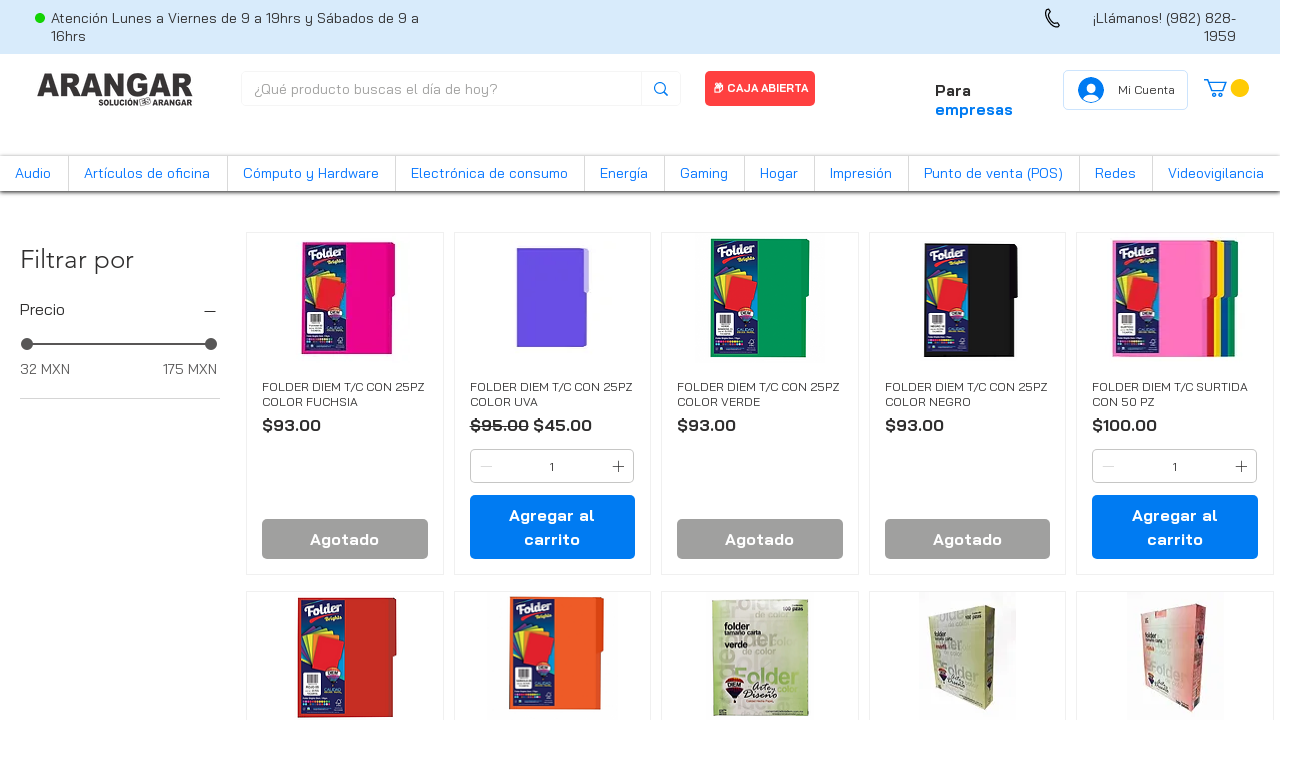

--- FILE ---
content_type: text/html; Charset=ISO-8859-1
request_url: https://crms.mproerp.com/track/cookie/default.asp
body_size: 184
content:
 { "cookie":"2ecacd0df81f728dfc4bb71bde36d61d",  "error":"",  "tag":"",  "domain":"86",  "code":"394d3c7c8b2b90f999a3e7dccb0235a5", "CONTACT_FIRSTNAME":"",  "CONTACT_EMAIL":"",  "EVENT_NAME":""  }

--- FILE ---
content_type: application/javascript
request_url: https://crms.mproerp.com/track/js/render.js?v=2
body_size: 931
content:
/* INICIAMOS LOS VALORES QUE SE NECESITAN */
var MproCRM_Id = MproCRM_GetCookie("mprocrm_id");
var MproCRM_Tag = MproCRM_GetCookie("mprocrm_tag");
var MproCRM_DomainCode = '';
var McParam = MproCRM_getParams('track/js/load.js');

if(McParam['key']!=undefined){
	MproCRM_DomainCode = McParam['key'];
}

jQuery.ajax({
	type:'POST',
	url:'https://crms.mproerp.com/track/cookie/default.asp',
	dataType: "json",
	data: {
		'c':MproCRM_Id,
		'p':window.location.href,
		't':document.title,
		'd':document.domain,
		'r':document.referrer,
		'dc':MproCRM_DomainCode
	},
	success:function(data){
		if(data!=""){
			console.log(data);
			MproCRM_SetCookie("mprocrm_id",data.cookie,365);
			MproCRM_Id = MproCRM_GetCookie("mprocrm_id");
			MproCRM_Set_Form_Cookie();
			
			if(data.tag!=''&&data.tag!=undefined){
				MproCRM_SetCookie("mprocrm_tag",data.tag,1);
				MproCRM_Tag = MproCRM_GetCookie("mprocrm_tag");
			}
			
			var textnodes = MproCRM_NativeSelector(),_nv;
			for (var i = 0, len = textnodes.length; i<len; i++){
				_nv = textnodes[i].nodeValue;
				
				_nv = _nv.replace(/{CONTACT_FISRTNAME}/g,MproCRM_GetJSONValue(data,"CONTACT_FISRTNAME"));
				_nv = _nv.replace(/{CONTACT_FULLNAME}/g,MproCRM_GetJSONValue(data,"CONTACT_FULLNAME"));
				_nv = _nv.replace(/{CONTACT_EMAIL}/g,MproCRM_GetJSONValue(data,"CONTACT_EMAIL"));
				_nv = _nv.replace(/{CONTACT_PHONE}/g,MproCRM_GetJSONValue(data,"CONTACT_PHONE"));
				_nv = _nv.replace(/{EVENT_NAME}/g,MproCRM_GetJSONValue(data,"EVENT_NAME"));
				
				if(textnodes[i].nodeValue!=_nv){					
					textnodes[i].nodeValue = _nv;
				}
			}
		}
	}
});

function MproCRM_Init(){
	/* SE INICIALIZAN LOS FORMULARIOS */
	MproCRM_Render_Forms();
}

function MproCRM_Change_Calendario_Fecha(){
	var idCalendar = jQuery('[name="reunion_calendario"]').val();
	var idNegocio = jQuery('input[name="negocio"]').val();
	
	jQuery.ajax({
		type:'POST',
		url:'https://crms.mproerp.com/track/inc/load/reunion_fecha.asp',
		timeout: 15000,
		data: {
			'id':idCalendar,
			'negocio':idNegocio
		},
		success:function(data){
			if(data.substring(0,2)=='OK'){
				jQuery('#reunion_calendario_fecha_container').html(data.substring(3));
			}else{
				console.log(data);
			}
		},
		error:function(e,r,s){
			console.log(s);
		}
	});
}

function MproCRM_Change_Calendario_Hora(){
	var idCalendar = jQuery('[name="reunion_calendario"]').val();
	var idFecha = jQuery('[name="reunion_fecha"]').val();
	var idNegocio = jQuery('input[name="negocio"]').val();
	
	jQuery.ajax({
		type:'POST',
		url:'https://crms.mproerp.com/track/inc/load/reunion_hora.asp',
		timeout: 15000,
		data: {
			'id':idCalendar,
			'fecha':idFecha,
			'negocio':idNegocio
		},
		success:function(data){
			if(data.substring(0,2)=='OK'){
				jQuery('#reunion_calendario_hora_container').html(data.substring(3));
			}else{
				console.log(data);
			}
		},
		error:function(e,r,s){
			console.log(s);
		}
	});
}

setTimeout(VerifiedWebSite,3000);

--- FILE ---
content_type: application/javascript
request_url: https://crms.mproerp.com/track/js/moment.js?v=1
body_size: 40930
content:
//! moment.js
//! version : 2.14.1
//! authors : Tim Wood, Iskren Chernev, Moment.js contributors
//! license : MIT
//! momentjs.com

;(function (global, factory) {
    typeof exports === 'object' && typeof module !== 'undefined' ? module.exports = factory() :
    typeof define === 'function' && define.amd ? define(factory) :
    global.moment = factory()
}(this, function () { 'use strict';

    var hookCallback;

    function utils_hooks__hooks () {
        return hookCallback.apply(null, arguments);
    }

    // This is done to register the method called with moment()
    // without creating circular dependencies.
    function setHookCallback (callback) {
        hookCallback = callback;
    }

    function isArray(input) {
        return input instanceof Array || Object.prototype.toString.call(input) === '[object Array]';
    }

    function isObject(input) {
        return Object.prototype.toString.call(input) === '[object Object]';
    }

    function isObjectEmpty(obj) {
        var k;
        for (k in obj) {
            // even if its not own property I'd still call it non-empty
            return false;
        }
        return true;
    }

    function isDate(input) {
        return input instanceof Date || Object.prototype.toString.call(input) === '[object Date]';
    }

    function map(arr, fn) {
        var res = [], i;
        for (i = 0; i < arr.length; ++i) {
            res.push(fn(arr[i], i));
        }
        return res;
    }

    function hasOwnProp(a, b) {
        return Object.prototype.hasOwnProperty.call(a, b);
    }

    function extend(a, b) {
        for (var i in b) {
            if (hasOwnProp(b, i)) {
                a[i] = b[i];
            }
        }

        if (hasOwnProp(b, 'toString')) {
            a.toString = b.toString;
        }

        if (hasOwnProp(b, 'valueOf')) {
            a.valueOf = b.valueOf;
        }

        return a;
    }

    function create_utc__createUTC (input, format, locale, strict) {
        return createLocalOrUTC(input, format, locale, strict, true).utc();
    }

    function defaultParsingFlags() {
        // We need to deep clone this object.
        return {
            empty           : false,
            unusedTokens    : [],
            unusedInput     : [],
            overflow        : -2,
            charsLeftOver   : 0,
            nullInput       : false,
            invalidMonth    : null,
            invalidFormat   : false,
            userInvalidated : false,
            iso             : false,
            parsedDateParts : [],
            meridiem        : null
        };
    }

    function getParsingFlags(m) {
        if (m._pf == null) {
            m._pf = defaultParsingFlags();
        }
        return m._pf;
    }

    var some;
    if (Array.prototype.some) {
        some = Array.prototype.some;
    } else {
        some = function (fun) {
            var t = Object(this);
            var len = t.length >>> 0;

            for (var i = 0; i < len; i++) {
                if (i in t && fun.call(this, t[i], i, t)) {
                    return true;
                }
            }

            return false;
        };
    }

    function valid__isValid(m) {
        if (m._isValid == null) {
            var flags = getParsingFlags(m);
            var parsedParts = some.call(flags.parsedDateParts, function (i) {
                return i != null;
            });
            m._isValid = !isNaN(m._d.getTime()) &&
                flags.overflow < 0 &&
                !flags.empty &&
                !flags.invalidMonth &&
                !flags.invalidWeekday &&
                !flags.nullInput &&
                !flags.invalidFormat &&
                !flags.userInvalidated &&
                (!flags.meridiem || (flags.meridiem && parsedParts));

            if (m._strict) {
                m._isValid = m._isValid &&
                    flags.charsLeftOver === 0 &&
                    flags.unusedTokens.length === 0 &&
                    flags.bigHour === undefined;
            }
        }
        return m._isValid;
    }

    function valid__createInvalid (flags) {
        var m = create_utc__createUTC(NaN);
        if (flags != null) {
            extend(getParsingFlags(m), flags);
        }
        else {
            getParsingFlags(m).userInvalidated = true;
        }

        return m;
    }

    function isUndefined(input) {
        return input === void 0;
    }

    // Plugins that add properties should also add the key here (null value),
    // so we can properly clone ourselves.
    var momentProperties = utils_hooks__hooks.momentProperties = [];

    function copyConfig(to, from) {
        var i, prop, val;

        if (!isUndefined(from._isAMomentObject)) {
            to._isAMomentObject = from._isAMomentObject;
        }
        if (!isUndefined(from._i)) {
            to._i = from._i;
        }
        if (!isUndefined(from._f)) {
            to._f = from._f;
        }
        if (!isUndefined(from._l)) {
            to._l = from._l;
        }
        if (!isUndefined(from._strict)) {
            to._strict = from._strict;
        }
        if (!isUndefined(from._tzm)) {
            to._tzm = from._tzm;
        }
        if (!isUndefined(from._isUTC)) {
            to._isUTC = from._isUTC;
        }
        if (!isUndefined(from._offset)) {
            to._offset = from._offset;
        }
        if (!isUndefined(from._pf)) {
            to._pf = getParsingFlags(from);
        }
        if (!isUndefined(from._locale)) {
            to._locale = from._locale;
        }

        if (momentProperties.length > 0) {
            for (i in momentProperties) {
                prop = momentProperties[i];
                val = from[prop];
                if (!isUndefined(val)) {
                    to[prop] = val;
                }
            }
        }

        return to;
    }

    var updateInProgress = false;

    // Moment prototype object
    function Moment(config) {
        copyConfig(this, config);
        this._d = new Date(config._d != null ? config._d.getTime() : NaN);
        // Prevent infinite loop in case updateOffset creates new moment
        // objects.
        if (updateInProgress === false) {
            updateInProgress = true;
            utils_hooks__hooks.updateOffset(this);
            updateInProgress = false;
        }
    }

    function isMoment (obj) {
        return obj instanceof Moment || (obj != null && obj._isAMomentObject != null);
    }

    function absFloor (number) {
        if (number < 0) {
            // -0 -> 0
            return Math.ceil(number) || 0;
        } else {
            return Math.floor(number);
        }
    }

    function toInt(argumentForCoercion) {
        var coercedNumber = +argumentForCoercion,
            value = 0;

        if (coercedNumber !== 0 && isFinite(coercedNumber)) {
            value = absFloor(coercedNumber);
        }

        return value;
    }

    // compare two arrays, return the number of differences
    function compareArrays(array1, array2, dontConvert) {
        var len = Math.min(array1.length, array2.length),
            lengthDiff = Math.abs(array1.length - array2.length),
            diffs = 0,
            i;
        for (i = 0; i < len; i++) {
            if ((dontConvert && array1[i] !== array2[i]) ||
                (!dontConvert && toInt(array1[i]) !== toInt(array2[i]))) {
                diffs++;
            }
        }
        return diffs + lengthDiff;
    }

    function warn(msg) {
        if (utils_hooks__hooks.suppressDeprecationWarnings === false &&
                (typeof console !==  'undefined') && console.warn) {
            console.warn('Deprecation warning: ' + msg);
        }
    }

    function deprecate(msg, fn) {
        var firstTime = true;

        return extend(function () {
            if (utils_hooks__hooks.deprecationHandler != null) {
                utils_hooks__hooks.deprecationHandler(null, msg);
            }
            if (firstTime) {
                warn(msg + '\nArguments: ' + Array.prototype.slice.call(arguments).join(', ') + '\n' + (new Error()).stack);
                firstTime = false;
            }
            return fn.apply(this, arguments);
        }, fn);
    }

    var deprecations = {};

    function deprecateSimple(name, msg) {
        if (utils_hooks__hooks.deprecationHandler != null) {
            utils_hooks__hooks.deprecationHandler(name, msg);
        }
        if (!deprecations[name]) {
            warn(msg);
            deprecations[name] = true;
        }
    }

    utils_hooks__hooks.suppressDeprecationWarnings = false;
    utils_hooks__hooks.deprecationHandler = null;

    function isFunction(input) {
        return input instanceof Function || Object.prototype.toString.call(input) === '[object Function]';
    }

    function locale_set__set (config) {
        var prop, i;
        for (i in config) {
            prop = config[i];
            if (isFunction(prop)) {
                this[i] = prop;
            } else {
                this['_' + i] = prop;
            }
        }
        this._config = config;
        // Lenient ordinal parsing accepts just a number in addition to
        // number + (possibly) stuff coming from _ordinalParseLenient.
        this._ordinalParseLenient = new RegExp(this._ordinalParse.source + '|' + (/\d{1,2}/).source);
    }

    function mergeConfigs(parentConfig, childConfig) {
        var res = extend({}, parentConfig), prop;
        for (prop in childConfig) {
            if (hasOwnProp(childConfig, prop)) {
                if (isObject(parentConfig[prop]) && isObject(childConfig[prop])) {
                    res[prop] = {};
                    extend(res[prop], parentConfig[prop]);
                    extend(res[prop], childConfig[prop]);
                } else if (childConfig[prop] != null) {
                    res[prop] = childConfig[prop];
                } else {
                    delete res[prop];
                }
            }
        }
        for (prop in parentConfig) {
            if (hasOwnProp(parentConfig, prop) &&
                    !hasOwnProp(childConfig, prop) &&
                    isObject(parentConfig[prop])) {
                // make sure changes to properties don't modify parent config
                res[prop] = extend({}, res[prop]);
            }
        }
        return res;
    }

    function Locale(config) {
        if (config != null) {
            this.set(config);
        }
    }

    var keys;

    if (Object.keys) {
        keys = Object.keys;
    } else {
        keys = function (obj) {
            var i, res = [];
            for (i in obj) {
                if (hasOwnProp(obj, i)) {
                    res.push(i);
                }
            }
            return res;
        };
    }

    var defaultCalendar = {
        sameDay : '[Today at] LT',
        nextDay : '[Tomorrow at] LT',
        nextWeek : 'dddd [at] LT',
        lastDay : '[Yesterday at] LT',
        lastWeek : '[Last] dddd [at] LT',
        sameElse : 'L'
    };

    function locale_calendar__calendar (key, mom, now) {
        var output = this._calendar[key] || this._calendar['sameElse'];
        return isFunction(output) ? output.call(mom, now) : output;
    }

    var defaultLongDateFormat = {
        LTS  : 'h:mm:ss A',
        LT   : 'h:mm A',
        L    : 'MM/DD/YYYY',
        LL   : 'MMMM D, YYYY',
        LLL  : 'MMMM D, YYYY h:mm A',
        LLLL : 'dddd, MMMM D, YYYY h:mm A'
    };

    function longDateFormat (key) {
        var format = this._longDateFormat[key],
            formatUpper = this._longDateFormat[key.toUpperCase()];

        if (format || !formatUpper) {
            return format;
        }

        this._longDateFormat[key] = formatUpper.replace(/MMMM|MM|DD|dddd/g, function (val) {
            return val.slice(1);
        });

        return this._longDateFormat[key];
    }

    var defaultInvalidDate = 'Invalid date';

    function invalidDate () {
        return this._invalidDate;
    }

    var defaultOrdinal = '%d';
    var defaultOrdinalParse = /\d{1,2}/;

    function ordinal (number) {
        return this._ordinal.replace('%d', number);
    }

    var defaultRelativeTime = {
        future : 'in %s',
        past   : '%s ago',
        s  : 'a few seconds',
        m  : 'a minute',
        mm : '%d minutes',
        h  : 'an hour',
        hh : '%d hours',
        d  : 'a day',
        dd : '%d days',
        M  : 'a month',
        MM : '%d months',
        y  : 'a year',
        yy : '%d years'
    };

    function relative__relativeTime (number, withoutSuffix, string, isFuture) {
        var output = this._relativeTime[string];
        return (isFunction(output)) ?
            output(number, withoutSuffix, string, isFuture) :
            output.replace(/%d/i, number);
    }

    function pastFuture (diff, output) {
        var format = this._relativeTime[diff > 0 ? 'future' : 'past'];
        return isFunction(format) ? format(output) : format.replace(/%s/i, output);
    }

    var aliases = {};

    function addUnitAlias (unit, shorthand) {
        var lowerCase = unit.toLowerCase();
        aliases[lowerCase] = aliases[lowerCase + 's'] = aliases[shorthand] = unit;
    }

    function normalizeUnits(units) {
        return typeof units === 'string' ? aliases[units] || aliases[units.toLowerCase()] : undefined;
    }

    function normalizeObjectUnits(inputObject) {
        var normalizedInput = {},
            normalizedProp,
            prop;

        for (prop in inputObject) {
            if (hasOwnProp(inputObject, prop)) {
                normalizedProp = normalizeUnits(prop);
                if (normalizedProp) {
                    normalizedInput[normalizedProp] = inputObject[prop];
                }
            }
        }

        return normalizedInput;
    }

    var priorities = {};

    function addUnitPriority(unit, priority) {
        priorities[unit] = priority;
    }

    function getPrioritizedUnits(unitsObj) {
        var units = [];
        for (var u in unitsObj) {
            units.push({unit: u, priority: priorities[u]});
        }
        units.sort(function (a, b) {
            return a.priority - b.priority;
        });
        return units;
    }

    function makeGetSet (unit, keepTime) {
        return function (value) {
            if (value != null) {
                get_set__set(this, unit, value);
                utils_hooks__hooks.updateOffset(this, keepTime);
                return this;
            } else {
                return get_set__get(this, unit);
            }
        };
    }

    function get_set__get (mom, unit) {
        return mom.isValid() ?
            mom._d['get' + (mom._isUTC ? 'UTC' : '') + unit]() : NaN;
    }

    function get_set__set (mom, unit, value) {
        if (mom.isValid()) {
            mom._d['set' + (mom._isUTC ? 'UTC' : '') + unit](value);
        }
    }

    // MOMENTS

    function stringGet (units) {
        units = normalizeUnits(units);
        if (isFunction(this[units])) {
            return this[units]();
        }
        return this;
    }


    function stringSet (units, value) {
        if (typeof units === 'object') {
            units = normalizeObjectUnits(units);
            var prioritized = getPrioritizedUnits(units);
            for (var i = 0; i < prioritized.length; i++) {
                this[prioritized[i].unit](units[prioritized[i].unit]);
            }
        } else {
            units = normalizeUnits(units);
            if (isFunction(this[units])) {
                return this[units](value);
            }
        }
        return this;
    }

    function zeroFill(number, targetLength, forceSign) {
        var absNumber = '' + Math.abs(number),
            zerosToFill = targetLength - absNumber.length,
            sign = number >= 0;
        return (sign ? (forceSign ? '+' : '') : '-') +
            Math.pow(10, Math.max(0, zerosToFill)).toString().substr(1) + absNumber;
    }

    var formattingTokens = /(\[[^\[]*\])|(\\)?([Hh]mm(ss)?|Mo|MM?M?M?|Do|DDDo|DD?D?D?|ddd?d?|do?|w[o|w]?|W[o|W]?|Qo?|YYYYYY|YYYYY|YYYY|YY|gg(ggg?)?|GG(GGG?)?|e|E|a|A|hh?|HH?|kk?|mm?|ss?|S{1,9}|x|X|zz?|ZZ?|.)/g;

    var localFormattingTokens = /(\[[^\[]*\])|(\\)?(LTS|LT|LL?L?L?|l{1,4})/g;

    var formatFunctions = {};

    var formatTokenFunctions = {};

    // token:    'M'
    // padded:   ['MM', 2]
    // ordinal:  'Mo'
    // callback: function () { this.month() + 1 }
    function addFormatToken (token, padded, ordinal, callback) {
        var func = callback;
        if (typeof callback === 'string') {
            func = function () {
                return this[callback]();
            };
        }
        if (token) {
            formatTokenFunctions[token] = func;
        }
        if (padded) {
            formatTokenFunctions[padded[0]] = function () {
                return zeroFill(func.apply(this, arguments), padded[1], padded[2]);
            };
        }
        if (ordinal) {
            formatTokenFunctions[ordinal] = function () {
                return this.localeData().ordinal(func.apply(this, arguments), token);
            };
        }
    }

    function removeFormattingTokens(input) {
        if (input.match(/\[[\s\S]/)) {
            return input.replace(/^\[|\]$/g, '');
        }
        return input.replace(/\\/g, '');
    }

    function makeFormatFunction(format) {
        var array = format.match(formattingTokens), i, length;

        for (i = 0, length = array.length; i < length; i++) {
            if (formatTokenFunctions[array[i]]) {
                array[i] = formatTokenFunctions[array[i]];
            } else {
                array[i] = removeFormattingTokens(array[i]);
            }
        }

        return function (mom) {
            var output = '', i;
            for (i = 0; i < length; i++) {
                output += array[i] instanceof Function ? array[i].call(mom, format) : array[i];
            }
            return output;
        };
    }

    // format date using native date object
    function formatMoment(m, format) {
        if (!m.isValid()) {
            return m.localeData().invalidDate();
        }

        format = expandFormat(format, m.localeData());
        formatFunctions[format] = formatFunctions[format] || makeFormatFunction(format);

        return formatFunctions[format](m);
    }

    function expandFormat(format, locale) {
        var i = 5;

        function replaceLongDateFormatTokens(input) {
            return locale.longDateFormat(input) || input;
        }

        localFormattingTokens.lastIndex = 0;
        while (i >= 0 && localFormattingTokens.test(format)) {
            format = format.replace(localFormattingTokens, replaceLongDateFormatTokens);
            localFormattingTokens.lastIndex = 0;
            i -= 1;
        }

        return format;
    }

    var match1         = /\d/;            //       0 - 9
    var match2         = /\d\d/;          //      00 - 99
    var match3         = /\d{3}/;         //     000 - 999
    var match4         = /\d{4}/;         //    0000 - 9999
    var match6         = /[+-]?\d{6}/;    // -999999 - 999999
    var match1to2      = /\d\d?/;         //       0 - 99
    var match3to4      = /\d\d\d\d?/;     //     999 - 9999
    var match5to6      = /\d\d\d\d\d\d?/; //   99999 - 999999
    var match1to3      = /\d{1,3}/;       //       0 - 999
    var match1to4      = /\d{1,4}/;       //       0 - 9999
    var match1to6      = /[+-]?\d{1,6}/;  // -999999 - 999999

    var matchUnsigned  = /\d+/;           //       0 - inf
    var matchSigned    = /[+-]?\d+/;      //    -inf - inf

    var matchOffset    = /Z|[+-]\d\d:?\d\d/gi; // +00:00 -00:00 +0000 -0000 or Z
    var matchShortOffset = /Z|[+-]\d\d(?::?\d\d)?/gi; // +00 -00 +00:00 -00:00 +0000 -0000 or Z

    var matchTimestamp = /[+-]?\d+(\.\d{1,3})?/; // 123456789 123456789.123

    // any word (or two) characters or numbers including two/three word month in arabic.
    // includes scottish gaelic two word and hyphenated months
    var matchWord = /[0-9]*['a-z\u00A0-\u05FF\u0700-\uD7FF\uF900-\uFDCF\uFDF0-\uFFEF]+|[\u0600-\u06FF\/]+(\s*?[\u0600-\u06FF]+){1,2}/i;


    var regexes = {};

    function addRegexToken (token, regex, strictRegex) {
        regexes[token] = isFunction(regex) ? regex : function (isStrict, localeData) {
            return (isStrict && strictRegex) ? strictRegex : regex;
        };
    }

    function getParseRegexForToken (token, config) {
        if (!hasOwnProp(regexes, token)) {
            return new RegExp(unescapeFormat(token));
        }

        return regexes[token](config._strict, config._locale);
    }

    // Code from http://stackoverflow.com/questions/3561493/is-there-a-regexp-escape-function-in-javascript
    function unescapeFormat(s) {
        return regexEscape(s.replace('\\', '').replace(/\\(\[)|\\(\])|\[([^\]\[]*)\]|\\(.)/g, function (matched, p1, p2, p3, p4) {
            return p1 || p2 || p3 || p4;
        }));
    }

    function regexEscape(s) {
        return s.replace(/[-\/\\^$*+?.()|[\]{}]/g, '\\$&');
    }

    var tokens = {};

    function addParseToken (token, callback) {
        var i, func = callback;
        if (typeof token === 'string') {
            token = [token];
        }
        if (typeof callback === 'number') {
            func = function (input, array) {
                array[callback] = toInt(input);
            };
        }
        for (i = 0; i < token.length; i++) {
            tokens[token[i]] = func;
        }
    }

    function addWeekParseToken (token, callback) {
        addParseToken(token, function (input, array, config, token) {
            config._w = config._w || {};
            callback(input, config._w, config, token);
        });
    }

    function addTimeToArrayFromToken(token, input, config) {
        if (input != null && hasOwnProp(tokens, token)) {
            tokens[token](input, config._a, config, token);
        }
    }

    var YEAR = 0;
    var MONTH = 1;
    var DATE = 2;
    var HOUR = 3;
    var MINUTE = 4;
    var SECOND = 5;
    var MILLISECOND = 6;
    var WEEK = 7;
    var WEEKDAY = 8;

    var indexOf;

    if (Array.prototype.indexOf) {
        indexOf = Array.prototype.indexOf;
    } else {
        indexOf = function (o) {
            // I know
            var i;
            for (i = 0; i < this.length; ++i) {
                if (this[i] === o) {
                    return i;
                }
            }
            return -1;
        };
    }

    function daysInMonth(year, month) {
        return new Date(Date.UTC(year, month + 1, 0)).getUTCDate();
    }

    // FORMATTING

    addFormatToken('M', ['MM', 2], 'Mo', function () {
        return this.month() + 1;
    });

    addFormatToken('MMM', 0, 0, function (format) {
        return this.localeData().monthsShort(this, format);
    });

    addFormatToken('MMMM', 0, 0, function (format) {
        return this.localeData().months(this, format);
    });

    // ALIASES

    addUnitAlias('month', 'M');

    // PRIORITY

    addUnitPriority('month', 8);

    // PARSING

    addRegexToken('M',    match1to2);
    addRegexToken('MM',   match1to2, match2);
    addRegexToken('MMM',  function (isStrict, locale) {
        return locale.monthsShortRegex(isStrict);
    });
    addRegexToken('MMMM', function (isStrict, locale) {
        return locale.monthsRegex(isStrict);
    });

    addParseToken(['M', 'MM'], function (input, array) {
        array[MONTH] = toInt(input) - 1;
    });

    addParseToken(['MMM', 'MMMM'], function (input, array, config, token) {
        var month = config._locale.monthsParse(input, token, config._strict);
        // if we didn't find a month name, mark the date as invalid.
        if (month != null) {
            array[MONTH] = month;
        } else {
            getParsingFlags(config).invalidMonth = input;
        }
    });

    // LOCALES

    var MONTHS_IN_FORMAT = /D[oD]?(\[[^\[\]]*\]|\s+)+MMMM?/;
    var defaultLocaleMonths = 'January_February_March_April_May_June_July_August_September_October_November_December'.split('_');
    function localeMonths (m, format) {
        return isArray(this._months) ? this._months[m.month()] :
            this._months[(this._months.isFormat || MONTHS_IN_FORMAT).test(format) ? 'format' : 'standalone'][m.month()];
    }

    var defaultLocaleMonthsShort = 'Jan_Feb_Mar_Apr_May_Jun_Jul_Aug_Sep_Oct_Nov_Dec'.split('_');
    function localeMonthsShort (m, format) {
        return isArray(this._monthsShort) ? this._monthsShort[m.month()] :
            this._monthsShort[MONTHS_IN_FORMAT.test(format) ? 'format' : 'standalone'][m.month()];
    }

    function units_month__handleStrictParse(monthName, format, strict) {
        var i, ii, mom, llc = monthName.toLocaleLowerCase();
        if (!this._monthsParse) {
            // this is not used
            this._monthsParse = [];
            this._longMonthsParse = [];
            this._shortMonthsParse = [];
            for (i = 0; i < 12; ++i) {
                mom = create_utc__createUTC([2000, i]);
                this._shortMonthsParse[i] = this.monthsShort(mom, '').toLocaleLowerCase();
                this._longMonthsParse[i] = this.months(mom, '').toLocaleLowerCase();
            }
        }

        if (strict) {
            if (format === 'MMM') {
                ii = indexOf.call(this._shortMonthsParse, llc);
                return ii !== -1 ? ii : null;
            } else {
                ii = indexOf.call(this._longMonthsParse, llc);
                return ii !== -1 ? ii : null;
            }
        } else {
            if (format === 'MMM') {
                ii = indexOf.call(this._shortMonthsParse, llc);
                if (ii !== -1) {
                    return ii;
                }
                ii = indexOf.call(this._longMonthsParse, llc);
                return ii !== -1 ? ii : null;
            } else {
                ii = indexOf.call(this._longMonthsParse, llc);
                if (ii !== -1) {
                    return ii;
                }
                ii = indexOf.call(this._shortMonthsParse, llc);
                return ii !== -1 ? ii : null;
            }
        }
    }

    function localeMonthsParse (monthName, format, strict) {
        var i, mom, regex;

        if (this._monthsParseExact) {
            return units_month__handleStrictParse.call(this, monthName, format, strict);
        }

        if (!this._monthsParse) {
            this._monthsParse = [];
            this._longMonthsParse = [];
            this._shortMonthsParse = [];
        }

        // TODO: add sorting
        // Sorting makes sure if one month (or abbr) is a prefix of another
        // see sorting in computeMonthsParse
        for (i = 0; i < 12; i++) {
            // make the regex if we don't have it already
            mom = create_utc__createUTC([2000, i]);
            if (strict && !this._longMonthsParse[i]) {
                this._longMonthsParse[i] = new RegExp('^' + this.months(mom, '').replace('.', '') + '$', 'i');
                this._shortMonthsParse[i] = new RegExp('^' + this.monthsShort(mom, '').replace('.', '') + '$', 'i');
            }
            if (!strict && !this._monthsParse[i]) {
                regex = '^' + this.months(mom, '') + '|^' + this.monthsShort(mom, '');
                this._monthsParse[i] = new RegExp(regex.replace('.', ''), 'i');
            }
            // test the regex
            if (strict && format === 'MMMM' && this._longMonthsParse[i].test(monthName)) {
                return i;
            } else if (strict && format === 'MMM' && this._shortMonthsParse[i].test(monthName)) {
                return i;
            } else if (!strict && this._monthsParse[i].test(monthName)) {
                return i;
            }
        }
    }

    // MOMENTS

    function setMonth (mom, value) {
        var dayOfMonth;

        if (!mom.isValid()) {
            // No op
            return mom;
        }

        if (typeof value === 'string') {
            if (/^\d+$/.test(value)) {
                value = toInt(value);
            } else {
                value = mom.localeData().monthsParse(value);
                // TODO: Another silent failure?
                if (typeof value !== 'number') {
                    return mom;
                }
            }
        }

        dayOfMonth = Math.min(mom.date(), daysInMonth(mom.year(), value));
        mom._d['set' + (mom._isUTC ? 'UTC' : '') + 'Month'](value, dayOfMonth);
        return mom;
    }

    function getSetMonth (value) {
        if (value != null) {
            setMonth(this, value);
            utils_hooks__hooks.updateOffset(this, true);
            return this;
        } else {
            return get_set__get(this, 'Month');
        }
    }

    function getDaysInMonth () {
        return daysInMonth(this.year(), this.month());
    }

    var defaultMonthsShortRegex = matchWord;
    function monthsShortRegex (isStrict) {
        if (this._monthsParseExact) {
            if (!hasOwnProp(this, '_monthsRegex')) {
                computeMonthsParse.call(this);
            }
            if (isStrict) {
                return this._monthsShortStrictRegex;
            } else {
                return this._monthsShortRegex;
            }
        } else {
            if (!hasOwnProp(this, '_monthsShortRegex')) {
                this._monthsShortRegex = defaultMonthsShortRegex;
            }
            return this._monthsShortStrictRegex && isStrict ?
                this._monthsShortStrictRegex : this._monthsShortRegex;
        }
    }

    var defaultMonthsRegex = matchWord;
    function monthsRegex (isStrict) {
        if (this._monthsParseExact) {
            if (!hasOwnProp(this, '_monthsRegex')) {
                computeMonthsParse.call(this);
            }
            if (isStrict) {
                return this._monthsStrictRegex;
            } else {
                return this._monthsRegex;
            }
        } else {
            if (!hasOwnProp(this, '_monthsRegex')) {
                this._monthsRegex = defaultMonthsRegex;
            }
            return this._monthsStrictRegex && isStrict ?
                this._monthsStrictRegex : this._monthsRegex;
        }
    }

    function computeMonthsParse () {
        function cmpLenRev(a, b) {
            return b.length - a.length;
        }

        var shortPieces = [], longPieces = [], mixedPieces = [],
            i, mom;
        for (i = 0; i < 12; i++) {
            // make the regex if we don't have it already
            mom = create_utc__createUTC([2000, i]);
            shortPieces.push(this.monthsShort(mom, ''));
            longPieces.push(this.months(mom, ''));
            mixedPieces.push(this.months(mom, ''));
            mixedPieces.push(this.monthsShort(mom, ''));
        }
        // Sorting makes sure if one month (or abbr) is a prefix of another it
        // will match the longer piece.
        shortPieces.sort(cmpLenRev);
        longPieces.sort(cmpLenRev);
        mixedPieces.sort(cmpLenRev);
        for (i = 0; i < 12; i++) {
            shortPieces[i] = regexEscape(shortPieces[i]);
            longPieces[i] = regexEscape(longPieces[i]);
        }
        for (i = 0; i < 24; i++) {
            mixedPieces[i] = regexEscape(mixedPieces[i]);
        }

        this._monthsRegex = new RegExp('^(' + mixedPieces.join('|') + ')', 'i');
        this._monthsShortRegex = this._monthsRegex;
        this._monthsStrictRegex = new RegExp('^(' + longPieces.join('|') + ')', 'i');
        this._monthsShortStrictRegex = new RegExp('^(' + shortPieces.join('|') + ')', 'i');
    }

    // FORMATTING

    addFormatToken('Y', 0, 0, function () {
        var y = this.year();
        return y <= 9999 ? '' + y : '+' + y;
    });

    addFormatToken(0, ['YY', 2], 0, function () {
        return this.year() % 100;
    });

    addFormatToken(0, ['YYYY',   4],       0, 'year');
    addFormatToken(0, ['YYYYY',  5],       0, 'year');
    addFormatToken(0, ['YYYYYY', 6, true], 0, 'year');

    // ALIASES

    addUnitAlias('year', 'y');

    // PRIORITIES

    addUnitPriority('year', 1);

    // PARSING

    addRegexToken('Y',      matchSigned);
    addRegexToken('YY',     match1to2, match2);
    addRegexToken('YYYY',   match1to4, match4);
    addRegexToken('YYYYY',  match1to6, match6);
    addRegexToken('YYYYYY', match1to6, match6);

    addParseToken(['YYYYY', 'YYYYYY'], YEAR);
    addParseToken('YYYY', function (input, array) {
        array[YEAR] = input.length === 2 ? utils_hooks__hooks.parseTwoDigitYear(input) : toInt(input);
    });
    addParseToken('YY', function (input, array) {
        array[YEAR] = utils_hooks__hooks.parseTwoDigitYear(input);
    });
    addParseToken('Y', function (input, array) {
        array[YEAR] = parseInt(input, 10);
    });

    // HELPERS

    function daysInYear(year) {
        return isLeapYear(year) ? 366 : 365;
    }

    function isLeapYear(year) {
        return (year % 4 === 0 && year % 100 !== 0) || year % 400 === 0;
    }

    // HOOKS

    utils_hooks__hooks.parseTwoDigitYear = function (input) {
        return toInt(input) + (toInt(input) > 68 ? 1900 : 2000);
    };

    // MOMENTS

    var getSetYear = makeGetSet('FullYear', true);

    function getIsLeapYear () {
        return isLeapYear(this.year());
    }

    function createDate (y, m, d, h, M, s, ms) {
        //can't just apply() to create a date:
        //http://stackoverflow.com/questions/181348/instantiating-a-javascript-object-by-calling-prototype-constructor-apply
        var date = new Date(y, m, d, h, M, s, ms);

        //the date constructor remaps years 0-99 to 1900-1999
        if (y < 100 && y >= 0 && isFinite(date.getFullYear())) {
            date.setFullYear(y);
        }
        return date;
    }

    function createUTCDate (y) {
        var date = new Date(Date.UTC.apply(null, arguments));

        //the Date.UTC function remaps years 0-99 to 1900-1999
        if (y < 100 && y >= 0 && isFinite(date.getUTCFullYear())) {
            date.setUTCFullYear(y);
        }
        return date;
    }

    // start-of-first-week - start-of-year
    function firstWeekOffset(year, dow, doy) {
        var // first-week day -- which january is always in the first week (4 for iso, 1 for other)
            fwd = 7 + dow - doy,
            // first-week day local weekday -- which local weekday is fwd
            fwdlw = (7 + createUTCDate(year, 0, fwd).getUTCDay() - dow) % 7;

        return -fwdlw + fwd - 1;
    }

    //http://en.wikipedia.org/wiki/ISO_week_date#Calculating_a_date_given_the_year.2C_week_number_and_weekday
    function dayOfYearFromWeeks(year, week, weekday, dow, doy) {
        var localWeekday = (7 + weekday - dow) % 7,
            weekOffset = firstWeekOffset(year, dow, doy),
            dayOfYear = 1 + 7 * (week - 1) + localWeekday + weekOffset,
            resYear, resDayOfYear;

        if (dayOfYear <= 0) {
            resYear = year - 1;
            resDayOfYear = daysInYear(resYear) + dayOfYear;
        } else if (dayOfYear > daysInYear(year)) {
            resYear = year + 1;
            resDayOfYear = dayOfYear - daysInYear(year);
        } else {
            resYear = year;
            resDayOfYear = dayOfYear;
        }

        return {
            year: resYear,
            dayOfYear: resDayOfYear
        };
    }

    function weekOfYear(mom, dow, doy) {
        var weekOffset = firstWeekOffset(mom.year(), dow, doy),
            week = Math.floor((mom.dayOfYear() - weekOffset - 1) / 7) + 1,
            resWeek, resYear;

        if (week < 1) {
            resYear = mom.year() - 1;
            resWeek = week + weeksInYear(resYear, dow, doy);
        } else if (week > weeksInYear(mom.year(), dow, doy)) {
            resWeek = week - weeksInYear(mom.year(), dow, doy);
            resYear = mom.year() + 1;
        } else {
            resYear = mom.year();
            resWeek = week;
        }

        return {
            week: resWeek,
            year: resYear
        };
    }

    function weeksInYear(year, dow, doy) {
        var weekOffset = firstWeekOffset(year, dow, doy),
            weekOffsetNext = firstWeekOffset(year + 1, dow, doy);
        return (daysInYear(year) - weekOffset + weekOffsetNext) / 7;
    }

    // FORMATTING

    addFormatToken('w', ['ww', 2], 'wo', 'week');
    addFormatToken('W', ['WW', 2], 'Wo', 'isoWeek');

    // ALIASES

    addUnitAlias('week', 'w');
    addUnitAlias('isoWeek', 'W');

    // PRIORITIES

    addUnitPriority('week', 5);
    addUnitPriority('isoWeek', 5);

    // PARSING

    addRegexToken('w',  match1to2);
    addRegexToken('ww', match1to2, match2);
    addRegexToken('W',  match1to2);
    addRegexToken('WW', match1to2, match2);

    addWeekParseToken(['w', 'ww', 'W', 'WW'], function (input, week, config, token) {
        week[token.substr(0, 1)] = toInt(input);
    });

    // HELPERS

    // LOCALES

    function localeWeek (mom) {
        return weekOfYear(mom, this._week.dow, this._week.doy).week;
    }

    var defaultLocaleWeek = {
        dow : 0, // Sunday is the first day of the week.
        doy : 6  // The week that contains Jan 1st is the first week of the year.
    };

    function localeFirstDayOfWeek () {
        return this._week.dow;
    }

    function localeFirstDayOfYear () {
        return this._week.doy;
    }

    // MOMENTS

    function getSetWeek (input) {
        var week = this.localeData().week(this);
        return input == null ? week : this.add((input - week) * 7, 'd');
    }

    function getSetISOWeek (input) {
        var week = weekOfYear(this, 1, 4).week;
        return input == null ? week : this.add((input - week) * 7, 'd');
    }

    // FORMATTING

    addFormatToken('d', 0, 'do', 'day');

    addFormatToken('dd', 0, 0, function (format) {
        return this.localeData().weekdaysMin(this, format);
    });

    addFormatToken('ddd', 0, 0, function (format) {
        return this.localeData().weekdaysShort(this, format);
    });

    addFormatToken('dddd', 0, 0, function (format) {
        return this.localeData().weekdays(this, format);
    });

    addFormatToken('e', 0, 0, 'weekday');
    addFormatToken('E', 0, 0, 'isoWeekday');

    // ALIASES

    addUnitAlias('day', 'd');
    addUnitAlias('weekday', 'e');
    addUnitAlias('isoWeekday', 'E');

    // PRIORITY
    addUnitPriority('day', 11);
    addUnitPriority('weekday', 11);
    addUnitPriority('isoWeekday', 11);

    // PARSING

    addRegexToken('d',    match1to2);
    addRegexToken('e',    match1to2);
    addRegexToken('E',    match1to2);
    addRegexToken('dd',   function (isStrict, locale) {
        return locale.weekdaysMinRegex(isStrict);
    });
    addRegexToken('ddd',   function (isStrict, locale) {
        return locale.weekdaysShortRegex(isStrict);
    });
    addRegexToken('dddd',   function (isStrict, locale) {
        return locale.weekdaysRegex(isStrict);
    });

    addWeekParseToken(['dd', 'ddd', 'dddd'], function (input, week, config, token) {
        var weekday = config._locale.weekdaysParse(input, token, config._strict);
        // if we didn't get a weekday name, mark the date as invalid
        if (weekday != null) {
            week.d = weekday;
        } else {
            getParsingFlags(config).invalidWeekday = input;
        }
    });

    addWeekParseToken(['d', 'e', 'E'], function (input, week, config, token) {
        week[token] = toInt(input);
    });

    // HELPERS

    function parseWeekday(input, locale) {
        if (typeof input !== 'string') {
            return input;
        }

        if (!isNaN(input)) {
            return parseInt(input, 10);
        }

        input = locale.weekdaysParse(input);
        if (typeof input === 'number') {
            return input;
        }

        return null;
    }

    function parseIsoWeekday(input, locale) {
        if (typeof input === 'string') {
            return locale.weekdaysParse(input) % 7 || 7;
        }
        return isNaN(input) ? null : input;
    }

    // LOCALES

    var defaultLocaleWeekdays = 'Sunday_Monday_Tuesday_Wednesday_Thursday_Friday_Saturday'.split('_');
    function localeWeekdays (m, format) {
        return isArray(this._weekdays) ? this._weekdays[m.day()] :
            this._weekdays[this._weekdays.isFormat.test(format) ? 'format' : 'standalone'][m.day()];
    }

    var defaultLocaleWeekdaysShort = 'Sun_Mon_Tue_Wed_Thu_Fri_Sat'.split('_');
    function localeWeekdaysShort (m) {
        return this._weekdaysShort[m.day()];
    }

    var defaultLocaleWeekdaysMin = 'Su_Mo_Tu_We_Th_Fr_Sa'.split('_');
    function localeWeekdaysMin (m) {
        return this._weekdaysMin[m.day()];
    }

    function day_of_week__handleStrictParse(weekdayName, format, strict) {
        var i, ii, mom, llc = weekdayName.toLocaleLowerCase();
        if (!this._weekdaysParse) {
            this._weekdaysParse = [];
            this._shortWeekdaysParse = [];
            this._minWeekdaysParse = [];

            for (i = 0; i < 7; ++i) {
                mom = create_utc__createUTC([2000, 1]).day(i);
                this._minWeekdaysParse[i] = this.weekdaysMin(mom, '').toLocaleLowerCase();
                this._shortWeekdaysParse[i] = this.weekdaysShort(mom, '').toLocaleLowerCase();
                this._weekdaysParse[i] = this.weekdays(mom, '').toLocaleLowerCase();
            }
        }

        if (strict) {
            if (format === 'dddd') {
                ii = indexOf.call(this._weekdaysParse, llc);
                return ii !== -1 ? ii : null;
            } else if (format === 'ddd') {
                ii = indexOf.call(this._shortWeekdaysParse, llc);
                return ii !== -1 ? ii : null;
            } else {
                ii = indexOf.call(this._minWeekdaysParse, llc);
                return ii !== -1 ? ii : null;
            }
        } else {
            if (format === 'dddd') {
                ii = indexOf.call(this._weekdaysParse, llc);
                if (ii !== -1) {
                    return ii;
                }
                ii = indexOf.call(this._shortWeekdaysParse, llc);
                if (ii !== -1) {
                    return ii;
                }
                ii = indexOf.call(this._minWeekdaysParse, llc);
                return ii !== -1 ? ii : null;
            } else if (format === 'ddd') {
                ii = indexOf.call(this._shortWeekdaysParse, llc);
                if (ii !== -1) {
                    return ii;
                }
                ii = indexOf.call(this._weekdaysParse, llc);
                if (ii !== -1) {
                    return ii;
                }
                ii = indexOf.call(this._minWeekdaysParse, llc);
                return ii !== -1 ? ii : null;
            } else {
                ii = indexOf.call(this._minWeekdaysParse, llc);
                if (ii !== -1) {
                    return ii;
                }
                ii = indexOf.call(this._weekdaysParse, llc);
                if (ii !== -1) {
                    return ii;
                }
                ii = indexOf.call(this._shortWeekdaysParse, llc);
                return ii !== -1 ? ii : null;
            }
        }
    }

    function localeWeekdaysParse (weekdayName, format, strict) {
        var i, mom, regex;

        if (this._weekdaysParseExact) {
            return day_of_week__handleStrictParse.call(this, weekdayName, format, strict);
        }

        if (!this._weekdaysParse) {
            this._weekdaysParse = [];
            this._minWeekdaysParse = [];
            this._shortWeekdaysParse = [];
            this._fullWeekdaysParse = [];
        }

        for (i = 0; i < 7; i++) {
            // make the regex if we don't have it already

            mom = create_utc__createUTC([2000, 1]).day(i);
            if (strict && !this._fullWeekdaysParse[i]) {
                this._fullWeekdaysParse[i] = new RegExp('^' + this.weekdays(mom, '').replace('.', '\.?') + '$', 'i');
                this._shortWeekdaysParse[i] = new RegExp('^' + this.weekdaysShort(mom, '').replace('.', '\.?') + '$', 'i');
                this._minWeekdaysParse[i] = new RegExp('^' + this.weekdaysMin(mom, '').replace('.', '\.?') + '$', 'i');
            }
            if (!this._weekdaysParse[i]) {
                regex = '^' + this.weekdays(mom, '') + '|^' + this.weekdaysShort(mom, '') + '|^' + this.weekdaysMin(mom, '');
                this._weekdaysParse[i] = new RegExp(regex.replace('.', ''), 'i');
            }
            // test the regex
            if (strict && format === 'dddd' && this._fullWeekdaysParse[i].test(weekdayName)) {
                return i;
            } else if (strict && format === 'ddd' && this._shortWeekdaysParse[i].test(weekdayName)) {
                return i;
            } else if (strict && format === 'dd' && this._minWeekdaysParse[i].test(weekdayName)) {
                return i;
            } else if (!strict && this._weekdaysParse[i].test(weekdayName)) {
                return i;
            }
        }
    }

    // MOMENTS

    function getSetDayOfWeek (input) {
        if (!this.isValid()) {
            return input != null ? this : NaN;
        }
        var day = this._isUTC ? this._d.getUTCDay() : this._d.getDay();
        if (input != null) {
            input = parseWeekday(input, this.localeData());
            return this.add(input - day, 'd');
        } else {
            return day;
        }
    }

    function getSetLocaleDayOfWeek (input) {
        if (!this.isValid()) {
            return input != null ? this : NaN;
        }
        var weekday = (this.day() + 7 - this.localeData()._week.dow) % 7;
        return input == null ? weekday : this.add(input - weekday, 'd');
    }

    function getSetISODayOfWeek (input) {
        if (!this.isValid()) {
            return input != null ? this : NaN;
        }

        // behaves the same as moment#day except
        // as a getter, returns 7 instead of 0 (1-7 range instead of 0-6)
        // as a setter, sunday should belong to the previous week.

        if (input != null) {
            var weekday = parseIsoWeekday(input, this.localeData());
            return this.day(this.day() % 7 ? weekday : weekday - 7);
        } else {
            return this.day() || 7;
        }
    }

    var defaultWeekdaysRegex = matchWord;
    function weekdaysRegex (isStrict) {
        if (this._weekdaysParseExact) {
            if (!hasOwnProp(this, '_weekdaysRegex')) {
                computeWeekdaysParse.call(this);
            }
            if (isStrict) {
                return this._weekdaysStrictRegex;
            } else {
                return this._weekdaysRegex;
            }
        } else {
            if (!hasOwnProp(this, '_weekdaysRegex')) {
                this._weekdaysRegex = defaultWeekdaysRegex;
            }
            return this._weekdaysStrictRegex && isStrict ?
                this._weekdaysStrictRegex : this._weekdaysRegex;
        }
    }

    var defaultWeekdaysShortRegex = matchWord;
    function weekdaysShortRegex (isStrict) {
        if (this._weekdaysParseExact) {
            if (!hasOwnProp(this, '_weekdaysRegex')) {
                computeWeekdaysParse.call(this);
            }
            if (isStrict) {
                return this._weekdaysShortStrictRegex;
            } else {
                return this._weekdaysShortRegex;
            }
        } else {
            if (!hasOwnProp(this, '_weekdaysShortRegex')) {
                this._weekdaysShortRegex = defaultWeekdaysShortRegex;
            }
            return this._weekdaysShortStrictRegex && isStrict ?
                this._weekdaysShortStrictRegex : this._weekdaysShortRegex;
        }
    }

    var defaultWeekdaysMinRegex = matchWord;
    function weekdaysMinRegex (isStrict) {
        if (this._weekdaysParseExact) {
            if (!hasOwnProp(this, '_weekdaysRegex')) {
                computeWeekdaysParse.call(this);
            }
            if (isStrict) {
                return this._weekdaysMinStrictRegex;
            } else {
                return this._weekdaysMinRegex;
            }
        } else {
            if (!hasOwnProp(this, '_weekdaysMinRegex')) {
                this._weekdaysMinRegex = defaultWeekdaysMinRegex;
            }
            return this._weekdaysMinStrictRegex && isStrict ?
                this._weekdaysMinStrictRegex : this._weekdaysMinRegex;
        }
    }


    function computeWeekdaysParse () {
        function cmpLenRev(a, b) {
            return b.length - a.length;
        }

        var minPieces = [], shortPieces = [], longPieces = [], mixedPieces = [],
            i, mom, minp, shortp, longp;
        for (i = 0; i < 7; i++) {
            // make the regex if we don't have it already
            mom = create_utc__createUTC([2000, 1]).day(i);
            minp = this.weekdaysMin(mom, '');
            shortp = this.weekdaysShort(mom, '');
            longp = this.weekdays(mom, '');
            minPieces.push(minp);
            shortPieces.push(shortp);
            longPieces.push(longp);
            mixedPieces.push(minp);
            mixedPieces.push(shortp);
            mixedPieces.push(longp);
        }
        // Sorting makes sure if one weekday (or abbr) is a prefix of another it
        // will match the longer piece.
        minPieces.sort(cmpLenRev);
        shortPieces.sort(cmpLenRev);
        longPieces.sort(cmpLenRev);
        mixedPieces.sort(cmpLenRev);
        for (i = 0; i < 7; i++) {
            shortPieces[i] = regexEscape(shortPieces[i]);
            longPieces[i] = regexEscape(longPieces[i]);
            mixedPieces[i] = regexEscape(mixedPieces[i]);
        }

        this._weekdaysRegex = new RegExp('^(' + mixedPieces.join('|') + ')', 'i');
        this._weekdaysShortRegex = this._weekdaysRegex;
        this._weekdaysMinRegex = this._weekdaysRegex;

        this._weekdaysStrictRegex = new RegExp('^(' + longPieces.join('|') + ')', 'i');
        this._weekdaysShortStrictRegex = new RegExp('^(' + shortPieces.join('|') + ')', 'i');
        this._weekdaysMinStrictRegex = new RegExp('^(' + minPieces.join('|') + ')', 'i');
    }

    // FORMATTING

    function hFormat() {
        return this.hours() % 12 || 12;
    }

    function kFormat() {
        return this.hours() || 24;
    }

    addFormatToken('H', ['HH', 2], 0, 'hour');
    addFormatToken('h', ['hh', 2], 0, hFormat);
    addFormatToken('k', ['kk', 2], 0, kFormat);

    addFormatToken('hmm', 0, 0, function () {
        return '' + hFormat.apply(this) + zeroFill(this.minutes(), 2);
    });

    addFormatToken('hmmss', 0, 0, function () {
        return '' + hFormat.apply(this) + zeroFill(this.minutes(), 2) +
            zeroFill(this.seconds(), 2);
    });

    addFormatToken('Hmm', 0, 0, function () {
        return '' + this.hours() + zeroFill(this.minutes(), 2);
    });

    addFormatToken('Hmmss', 0, 0, function () {
        return '' + this.hours() + zeroFill(this.minutes(), 2) +
            zeroFill(this.seconds(), 2);
    });

    function meridiem (token, lowercase) {
        addFormatToken(token, 0, 0, function () {
            return this.localeData().meridiem(this.hours(), this.minutes(), lowercase);
        });
    }

    meridiem('a', true);
    meridiem('A', false);

    // ALIASES

    addUnitAlias('hour', 'h');

    // PRIORITY
    addUnitPriority('hour', 13);

    // PARSING

    function matchMeridiem (isStrict, locale) {
        return locale._meridiemParse;
    }

    addRegexToken('a',  matchMeridiem);
    addRegexToken('A',  matchMeridiem);
    addRegexToken('H',  match1to2);
    addRegexToken('h',  match1to2);
    addRegexToken('HH', match1to2, match2);
    addRegexToken('hh', match1to2, match2);

    addRegexToken('hmm', match3to4);
    addRegexToken('hmmss', match5to6);
    addRegexToken('Hmm', match3to4);
    addRegexToken('Hmmss', match5to6);

    addParseToken(['H', 'HH'], HOUR);
    addParseToken(['a', 'A'], function (input, array, config) {
        config._isPm = config._locale.isPM(input);
        config._meridiem = input;
    });
    addParseToken(['h', 'hh'], function (input, array, config) {
        array[HOUR] = toInt(input);
        getParsingFlags(config).bigHour = true;
    });
    addParseToken('hmm', function (input, array, config) {
        var pos = input.length - 2;
        array[HOUR] = toInt(input.substr(0, pos));
        array[MINUTE] = toInt(input.substr(pos));
        getParsingFlags(config).bigHour = true;
    });
    addParseToken('hmmss', function (input, array, config) {
        var pos1 = input.length - 4;
        var pos2 = input.length - 2;
        array[HOUR] = toInt(input.substr(0, pos1));
        array[MINUTE] = toInt(input.substr(pos1, 2));
        array[SECOND] = toInt(input.substr(pos2));
        getParsingFlags(config).bigHour = true;
    });
    addParseToken('Hmm', function (input, array, config) {
        var pos = input.length - 2;
        array[HOUR] = toInt(input.substr(0, pos));
        array[MINUTE] = toInt(input.substr(pos));
    });
    addParseToken('Hmmss', function (input, array, config) {
        var pos1 = input.length - 4;
        var pos2 = input.length - 2;
        array[HOUR] = toInt(input.substr(0, pos1));
        array[MINUTE] = toInt(input.substr(pos1, 2));
        array[SECOND] = toInt(input.substr(pos2));
    });

    // LOCALES

    function localeIsPM (input) {
        // IE8 Quirks Mode & IE7 Standards Mode do not allow accessing strings like arrays
        // Using charAt should be more compatible.
        return ((input + '').toLowerCase().charAt(0) === 'p');
    }

    var defaultLocaleMeridiemParse = /[ap]\.?m?\.?/i;
    function localeMeridiem (hours, minutes, isLower) {
        if (hours > 11) {
            return isLower ? 'pm' : 'PM';
        } else {
            return isLower ? 'am' : 'AM';
        }
    }


    // MOMENTS

    // Setting the hour should keep the time, because the user explicitly
    // specified which hour he wants. So trying to maintain the same hour (in
    // a new timezone) makes sense. Adding/subtracting hours does not follow
    // this rule.
    var getSetHour = makeGetSet('Hours', true);

    var baseConfig = {
        calendar: defaultCalendar,
        longDateFormat: defaultLongDateFormat,
        invalidDate: defaultInvalidDate,
        ordinal: defaultOrdinal,
        ordinalParse: defaultOrdinalParse,
        relativeTime: defaultRelativeTime,

        months: defaultLocaleMonths,
        monthsShort: defaultLocaleMonthsShort,

        week: defaultLocaleWeek,

        weekdays: defaultLocaleWeekdays,
        weekdaysMin: defaultLocaleWeekdaysMin,
        weekdaysShort: defaultLocaleWeekdaysShort,

        meridiemParse: defaultLocaleMeridiemParse
    };

    // internal storage for locale config files
    var locales = {};
    var globalLocale;

    function normalizeLocale(key) {
        return key ? key.toLowerCase().replace('_', '-') : key;
    }

    // pick the locale from the array
    // try ['en-au', 'en-gb'] as 'en-au', 'en-gb', 'en', as in move through the list trying each
    // substring from most specific to least, but move to the next array item if it's a more specific variant than the current root
    function chooseLocale(names) {
        var i = 0, j, next, locale, split;

        while (i < names.length) {
            split = normalizeLocale(names[i]).split('-');
            j = split.length;
            next = normalizeLocale(names[i + 1]);
            next = next ? next.split('-') : null;
            while (j > 0) {
                locale = loadLocale(split.slice(0, j).join('-'));
                if (locale) {
                    return locale;
                }
                if (next && next.length >= j && compareArrays(split, next, true) >= j - 1) {
                    //the next array item is better than a shallower substring of this one
                    break;
                }
                j--;
            }
            i++;
        }
        return null;
    }

    function loadLocale(name) {
        var oldLocale = null;
        // TODO: Find a better way to register and load all the locales in Node
        if (!locales[name] && (typeof module !== 'undefined') &&
                module && module.exports) {
            try {
                oldLocale = globalLocale._abbr;
                require('./locale/' + name);
                // because defineLocale currently also sets the global locale, we
                // want to undo that for lazy loaded locales
                locale_locales__getSetGlobalLocale(oldLocale);
            } catch (e) { }
        }
        return locales[name];
    }

    // This function will load locale and then set the global locale.  If
    // no arguments are passed in, it will simply return the current global
    // locale key.
    function locale_locales__getSetGlobalLocale (key, values) {
        var data;
        if (key) {
            if (isUndefined(values)) {
                data = locale_locales__getLocale(key);
            }
            else {
                data = defineLocale(key, values);
            }

            if (data) {
                // moment.duration._locale = moment._locale = data;
                globalLocale = data;
            }
        }

        return globalLocale._abbr;
    }

    function defineLocale (name, config) {
        if (config !== null) {
            var parentConfig = baseConfig;
            config.abbr = name;
            if (locales[name] != null) {
                deprecateSimple('defineLocaleOverride',
                        'use moment.updateLocale(localeName, config) to change ' +
                        'an existing locale. moment.defineLocale(localeName, ' +
                        'config) should only be used for creating a new locale ' +
                        'See http://momentjs.com/guides/#/warnings/define-locale/ for more info.');
                parentConfig = locales[name]._config;
            } else if (config.parentLocale != null) {
                if (locales[config.parentLocale] != null) {
                    parentConfig = locales[config.parentLocale]._config;
                } else {
                    // treat as if there is no base config
                    deprecateSimple('parentLocaleUndefined',
                            'specified parentLocale is not defined yet. See http://momentjs.com/guides/#/warnings/parent-locale/');
                }
            }
            locales[name] = new Locale(mergeConfigs(parentConfig, config));

            // backwards compat for now: also set the locale
            locale_locales__getSetGlobalLocale(name);

            return locales[name];
        } else {
            // useful for testing
            delete locales[name];
            return null;
        }
    }

    function updateLocale(name, config) {
        if (config != null) {
            var locale, parentConfig = baseConfig;
            // MERGE
            if (locales[name] != null) {
                parentConfig = locales[name]._config;
            }
            config = mergeConfigs(parentConfig, config);
            locale = new Locale(config);
            locale.parentLocale = locales[name];
            locales[name] = locale;

            // backwards compat for now: also set the locale
            locale_locales__getSetGlobalLocale(name);
        } else {
            // pass null for config to unupdate, useful for tests
            if (locales[name] != null) {
                if (locales[name].parentLocale != null) {
                    locales[name] = locales[name].parentLocale;
                } else if (locales[name] != null) {
                    delete locales[name];
                }
            }
        }
        return locales[name];
    }

    // returns locale data
    function locale_locales__getLocale (key) {
        var locale;

        if (key && key._locale && key._locale._abbr) {
            key = key._locale._abbr;
        }

        if (!key) {
            return globalLocale;
        }

        if (!isArray(key)) {
            //short-circuit everything else
            locale = loadLocale(key);
            if (locale) {
                return locale;
            }
            key = [key];
        }

        return chooseLocale(key);
    }

    function locale_locales__listLocales() {
        return keys(locales);
    }

    function checkOverflow (m) {
        var overflow;
        var a = m._a;

        if (a && getParsingFlags(m).overflow === -2) {
            overflow =
                a[MONTH]       < 0 || a[MONTH]       > 11  ? MONTH :
                a[DATE]        < 1 || a[DATE]        > daysInMonth(a[YEAR], a[MONTH]) ? DATE :
                a[HOUR]        < 0 || a[HOUR]        > 24 || (a[HOUR] === 24 && (a[MINUTE] !== 0 || a[SECOND] !== 0 || a[MILLISECOND] !== 0)) ? HOUR :
                a[MINUTE]      < 0 || a[MINUTE]      > 59  ? MINUTE :
                a[SECOND]      < 0 || a[SECOND]      > 59  ? SECOND :
                a[MILLISECOND] < 0 || a[MILLISECOND] > 999 ? MILLISECOND :
                -1;

            if (getParsingFlags(m)._overflowDayOfYear && (overflow < YEAR || overflow > DATE)) {
                overflow = DATE;
            }
            if (getParsingFlags(m)._overflowWeeks && overflow === -1) {
                overflow = WEEK;
            }
            if (getParsingFlags(m)._overflowWeekday && overflow === -1) {
                overflow = WEEKDAY;
            }

            getParsingFlags(m).overflow = overflow;
        }

        return m;
    }

    // iso 8601 regex
    // 0000-00-00 0000-W00 or 0000-W00-0 + T + 00 or 00:00 or 00:00:00 or 00:00:00.000 + +00:00 or +0000 or +00)
    var extendedIsoRegex = /^\s*((?:[+-]\d{6}|\d{4})-(?:\d\d-\d\d|W\d\d-\d|W\d\d|\d\d\d|\d\d))(?:(T| )(\d\d(?::\d\d(?::\d\d(?:[.,]\d+)?)?)?)([\+\-]\d\d(?::?\d\d)?|\s*Z)?)?/;
    var basicIsoRegex = /^\s*((?:[+-]\d{6}|\d{4})(?:\d\d\d\d|W\d\d\d|W\d\d|\d\d\d|\d\d))(?:(T| )(\d\d(?:\d\d(?:\d\d(?:[.,]\d+)?)?)?)([\+\-]\d\d(?::?\d\d)?|\s*Z)?)?/;

    var tzRegex = /Z|[+-]\d\d(?::?\d\d)?/;

    var isoDates = [
        ['YYYYYY-MM-DD', /[+-]\d{6}-\d\d-\d\d/],
        ['YYYY-MM-DD', /\d{4}-\d\d-\d\d/],
        ['GGGG-[W]WW-E', /\d{4}-W\d\d-\d/],
        ['GGGG-[W]WW', /\d{4}-W\d\d/, false],
        ['YYYY-DDD', /\d{4}-\d{3}/],
        ['YYYY-MM', /\d{4}-\d\d/, false],
        ['YYYYYYMMDD', /[+-]\d{10}/],
        ['YYYYMMDD', /\d{8}/],
        // YYYYMM is NOT allowed by the standard
        ['GGGG[W]WWE', /\d{4}W\d{3}/],
        ['GGGG[W]WW', /\d{4}W\d{2}/, false],
        ['YYYYDDD', /\d{7}/]
    ];

    // iso time formats and regexes
    var isoTimes = [
        ['HH:mm:ss.SSSS', /\d\d:\d\d:\d\d\.\d+/],
        ['HH:mm:ss,SSSS', /\d\d:\d\d:\d\d,\d+/],
        ['HH:mm:ss', /\d\d:\d\d:\d\d/],
        ['HH:mm', /\d\d:\d\d/],
        ['HHmmss.SSSS', /\d\d\d\d\d\d\.\d+/],
        ['HHmmss,SSSS', /\d\d\d\d\d\d,\d+/],
        ['HHmmss', /\d\d\d\d\d\d/],
        ['HHmm', /\d\d\d\d/],
        ['HH', /\d\d/]
    ];

    var aspNetJsonRegex = /^\/?Date\((\-?\d+)/i;

    // date from iso format
    function configFromISO(config) {
        var i, l,
            string = config._i,
            match = extendedIsoRegex.exec(string) || basicIsoRegex.exec(string),
            allowTime, dateFormat, timeFormat, tzFormat;

        if (match) {
            getParsingFlags(config).iso = true;

            for (i = 0, l = isoDates.length; i < l; i++) {
                if (isoDates[i][1].exec(match[1])) {
                    dateFormat = isoDates[i][0];
                    allowTime = isoDates[i][2] !== false;
                    break;
                }
            }
            if (dateFormat == null) {
                config._isValid = false;
                return;
            }
            if (match[3]) {
                for (i = 0, l = isoTimes.length; i < l; i++) {
                    if (isoTimes[i][1].exec(match[3])) {
                        // match[2] should be 'T' or space
                        timeFormat = (match[2] || ' ') + isoTimes[i][0];
                        break;
                    }
                }
                if (timeFormat == null) {
                    config._isValid = false;
                    return;
                }
            }
            if (!allowTime && timeFormat != null) {
                config._isValid = false;
                return;
            }
            if (match[4]) {
                if (tzRegex.exec(match[4])) {
                    tzFormat = 'Z';
                } else {
                    config._isValid = false;
                    return;
                }
            }
            config._f = dateFormat + (timeFormat || '') + (tzFormat || '');
            configFromStringAndFormat(config);
        } else {
            config._isValid = false;
        }
    }

    // date from iso format or fallback
    function configFromString(config) {
        var matched = aspNetJsonRegex.exec(config._i);

        if (matched !== null) {
            config._d = new Date(+matched[1]);
            return;
        }

        configFromISO(config);
        if (config._isValid === false) {
            delete config._isValid;
            utils_hooks__hooks.createFromInputFallback(config);
        }
    }

    utils_hooks__hooks.createFromInputFallback = deprecate(
        'moment construction falls back to js Date. This is ' +
        'discouraged and will be removed in upcoming major ' +
        'release. Please refer to ' +
        'http://momentjs.com/guides/#/warnings/js-date/ for more info.',
        function (config) {
            config._d = new Date(config._i + (config._useUTC ? ' UTC' : ''));
        }
    );

    // Pick the first defined of two or three arguments.
    function defaults(a, b, c) {
        if (a != null) {
            return a;
        }
        if (b != null) {
            return b;
        }
        return c;
    }

    function currentDateArray(config) {
        // hooks is actually the exported moment object
        var nowValue = new Date(utils_hooks__hooks.now());
        if (config._useUTC) {
            return [nowValue.getUTCFullYear(), nowValue.getUTCMonth(), nowValue.getUTCDate()];
        }
        return [nowValue.getFullYear(), nowValue.getMonth(), nowValue.getDate()];
    }

    // convert an array to a date.
    // the array should mirror the parameters below
    // note: all values past the year are optional and will default to the lowest possible value.
    // [year, month, day , hour, minute, second, millisecond]
    function configFromArray (config) {
        var i, date, input = [], currentDate, yearToUse;

        if (config._d) {
            return;
        }

        currentDate = currentDateArray(config);

        //compute day of the year from weeks and weekdays
        if (config._w && config._a[DATE] == null && config._a[MONTH] == null) {
            dayOfYearFromWeekInfo(config);
        }

        //if the day of the year is set, figure out what it is
        if (config._dayOfYear) {
            yearToUse = defaults(config._a[YEAR], currentDate[YEAR]);

            if (config._dayOfYear > daysInYear(yearToUse)) {
                getParsingFlags(config)._overflowDayOfYear = true;
            }

            date = createUTCDate(yearToUse, 0, config._dayOfYear);
            config._a[MONTH] = date.getUTCMonth();
            config._a[DATE] = date.getUTCDate();
        }

        // Default to current date.
        // * if no year, month, day of month are given, default to today
        // * if day of month is given, default month and year
        // * if month is given, default only year
        // * if year is given, don't default anything
        for (i = 0; i < 3 && config._a[i] == null; ++i) {
            config._a[i] = input[i] = currentDate[i];
        }

        // Zero out whatever was not defaulted, including time
        for (; i < 7; i++) {
            config._a[i] = input[i] = (config._a[i] == null) ? (i === 2 ? 1 : 0) : config._a[i];
        }

        // Check for 24:00:00.000
        if (config._a[HOUR] === 24 &&
                config._a[MINUTE] === 0 &&
                config._a[SECOND] === 0 &&
                config._a[MILLISECOND] === 0) {
            config._nextDay = true;
            config._a[HOUR] = 0;
        }

        config._d = (config._useUTC ? createUTCDate : createDate).apply(null, input);
        // Apply timezone offset from input. The actual utcOffset can be changed
        // with parseZone.
        if (config._tzm != null) {
            config._d.setUTCMinutes(config._d.getUTCMinutes() - config._tzm);
        }

        if (config._nextDay) {
            config._a[HOUR] = 24;
        }
    }

    function dayOfYearFromWeekInfo(config) {
        var w, weekYear, week, weekday, dow, doy, temp, weekdayOverflow;

        w = config._w;
        if (w.GG != null || w.W != null || w.E != null) {
            dow = 1;
            doy = 4;

            // TODO: We need to take the current isoWeekYear, but that depends on
            // how we interpret now (local, utc, fixed offset). So create
            // a now version of current config (take local/utc/offset flags, and
            // create now).
            weekYear = defaults(w.GG, config._a[YEAR], weekOfYear(local__createLocal(), 1, 4).year);
            week = defaults(w.W, 1);
            weekday = defaults(w.E, 1);
            if (weekday < 1 || weekday > 7) {
                weekdayOverflow = true;
            }
        } else {
            dow = config._locale._week.dow;
            doy = config._locale._week.doy;

            weekYear = defaults(w.gg, config._a[YEAR], weekOfYear(local__createLocal(), dow, doy).year);
            week = defaults(w.w, 1);

            if (w.d != null) {
                // weekday -- low day numbers are considered next week
                weekday = w.d;
                if (weekday < 0 || weekday > 6) {
                    weekdayOverflow = true;
                }
            } else if (w.e != null) {
                // local weekday -- counting starts from begining of week
                weekday = w.e + dow;
                if (w.e < 0 || w.e > 6) {
                    weekdayOverflow = true;
                }
            } else {
                // default to begining of week
                weekday = dow;
            }
        }
        if (week < 1 || week > weeksInYear(weekYear, dow, doy)) {
            getParsingFlags(config)._overflowWeeks = true;
        } else if (weekdayOverflow != null) {
            getParsingFlags(config)._overflowWeekday = true;
        } else {
            temp = dayOfYearFromWeeks(weekYear, week, weekday, dow, doy);
            config._a[YEAR] = temp.year;
            config._dayOfYear = temp.dayOfYear;
        }
    }

    // constant that refers to the ISO standard
    utils_hooks__hooks.ISO_8601 = function () {};

    // date from string and format string
    function configFromStringAndFormat(config) {
        // TODO: Move this to another part of the creation flow to prevent circular deps
        if (config._f === utils_hooks__hooks.ISO_8601) {
            configFromISO(config);
            return;
        }

        config._a = [];
        getParsingFlags(config).empty = true;

        // This array is used to make a Date, either with `new Date` or `Date.UTC`
        var string = '' + config._i,
            i, parsedInput, tokens, token, skipped,
            stringLength = string.length,
            totalParsedInputLength = 0;

        tokens = expandFormat(config._f, config._locale).match(formattingTokens) || [];

        for (i = 0; i < tokens.length; i++) {
            token = tokens[i];
            parsedInput = (string.match(getParseRegexForToken(token, config)) || [])[0];
            // console.log('token', token, 'parsedInput', parsedInput,
            //         'regex', getParseRegexForToken(token, config));
            if (parsedInput) {
                skipped = string.substr(0, string.indexOf(parsedInput));
                if (skipped.length > 0) {
                    getParsingFlags(config).unusedInput.push(skipped);
                }
                string = string.slice(string.indexOf(parsedInput) + parsedInput.length);
                totalParsedInputLength += parsedInput.length;
            }
            // don't parse if it's not a known token
            if (formatTokenFunctions[token]) {
                if (parsedInput) {
                    getParsingFlags(config).empty = false;
                }
                else {
                    getParsingFlags(config).unusedTokens.push(token);
                }
                addTimeToArrayFromToken(token, parsedInput, config);
            }
            else if (config._strict && !parsedInput) {
                getParsingFlags(config).unusedTokens.push(token);
            }
        }

        // add remaining unparsed input length to the string
        getParsingFlags(config).charsLeftOver = stringLength - totalParsedInputLength;
        if (string.length > 0) {
            getParsingFlags(config).unusedInput.push(string);
        }

        // clear _12h flag if hour is <= 12
        if (config._a[HOUR] <= 12 &&
            getParsingFlags(config).bigHour === true &&
            config._a[HOUR] > 0) {
            getParsingFlags(config).bigHour = undefined;
        }

        getParsingFlags(config).parsedDateParts = config._a.slice(0);
        getParsingFlags(config).meridiem = config._meridiem;
        // handle meridiem
        config._a[HOUR] = meridiemFixWrap(config._locale, config._a[HOUR], config._meridiem);

        configFromArray(config);
        checkOverflow(config);
    }


    function meridiemFixWrap (locale, hour, meridiem) {
        var isPm;

        if (meridiem == null) {
            // nothing to do
            return hour;
        }
        if (locale.meridiemHour != null) {
            return locale.meridiemHour(hour, meridiem);
        } else if (locale.isPM != null) {
            // Fallback
            isPm = locale.isPM(meridiem);
            if (isPm && hour < 12) {
                hour += 12;
            }
            if (!isPm && hour === 12) {
                hour = 0;
            }
            return hour;
        } else {
            // this is not supposed to happen
            return hour;
        }
    }

    // date from string and array of format strings
    function configFromStringAndArray(config) {
        var tempConfig,
            bestMoment,

            scoreToBeat,
            i,
            currentScore;

        if (config._f.length === 0) {
            getParsingFlags(config).invalidFormat = true;
            config._d = new Date(NaN);
            return;
        }

        for (i = 0; i < config._f.length; i++) {
            currentScore = 0;
            tempConfig = copyConfig({}, config);
            if (config._useUTC != null) {
                tempConfig._useUTC = config._useUTC;
            }
            tempConfig._f = config._f[i];
            configFromStringAndFormat(tempConfig);

            if (!valid__isValid(tempConfig)) {
                continue;
            }

            // if there is any input that was not parsed add a penalty for that format
            currentScore += getParsingFlags(tempConfig).charsLeftOver;

            //or tokens
            currentScore += getParsingFlags(tempConfig).unusedTokens.length * 10;

            getParsingFlags(tempConfig).score = currentScore;

            if (scoreToBeat == null || currentScore < scoreToBeat) {
                scoreToBeat = currentScore;
                bestMoment = tempConfig;
            }
        }

        extend(config, bestMoment || tempConfig);
    }

    function configFromObject(config) {
        if (config._d) {
            return;
        }

        var i = normalizeObjectUnits(config._i);
        config._a = map([i.year, i.month, i.day || i.date, i.hour, i.minute, i.second, i.millisecond], function (obj) {
            return obj && parseInt(obj, 10);
        });

        configFromArray(config);
    }

    function createFromConfig (config) {
        var res = new Moment(checkOverflow(prepareConfig(config)));
        if (res._nextDay) {
            // Adding is smart enough around DST
            res.add(1, 'd');
            res._nextDay = undefined;
        }

        return res;
    }

    function prepareConfig (config) {
        var input = config._i,
            format = config._f;

        config._locale = config._locale || locale_locales__getLocale(config._l);

        if (input === null || (format === undefined && input === '')) {
            return valid__createInvalid({nullInput: true});
        }

        if (typeof input === 'string') {
            config._i = input = config._locale.preparse(input);
        }

        if (isMoment(input)) {
            return new Moment(checkOverflow(input));
        } else if (isArray(format)) {
            configFromStringAndArray(config);
        } else if (isDate(input)) {
            config._d = input;
        } else if (format) {
            configFromStringAndFormat(config);
        }  else {
            configFromInput(config);
        }

        if (!valid__isValid(config)) {
            config._d = null;
        }

        return config;
    }

    function configFromInput(config) {
        var input = config._i;
        if (input === undefined) {
            config._d = new Date(utils_hooks__hooks.now());
        } else if (isDate(input)) {
            config._d = new Date(input.valueOf());
        } else if (typeof input === 'string') {
            configFromString(config);
        } else if (isArray(input)) {
            config._a = map(input.slice(0), function (obj) {
                return parseInt(obj, 10);
            });
            configFromArray(config);
        } else if (typeof(input) === 'object') {
            configFromObject(config);
        } else if (typeof(input) === 'number') {
            // from milliseconds
            config._d = new Date(input);
        } else {
            utils_hooks__hooks.createFromInputFallback(config);
        }
    }

    function createLocalOrUTC (input, format, locale, strict, isUTC) {
        var c = {};

        if (typeof(locale) === 'boolean') {
            strict = locale;
            locale = undefined;
        }

        if ((isObject(input) && isObjectEmpty(input)) ||
                (isArray(input) && input.length === 0)) {
            input = undefined;
        }
        // object construction must be done this way.
        // https://github.com/moment/moment/issues/1423
        c._isAMomentObject = true;
        c._useUTC = c._isUTC = isUTC;
        c._l = locale;
        c._i = input;
        c._f = format;
        c._strict = strict;

        return createFromConfig(c);
    }

    function local__createLocal (input, format, locale, strict) {
        return createLocalOrUTC(input, format, locale, strict, false);
    }

    var prototypeMin = deprecate(
        'moment().min is deprecated, use moment.max instead. http://momentjs.com/guides/#/warnings/min-max/',
        function () {
            var other = local__createLocal.apply(null, arguments);
            if (this.isValid() && other.isValid()) {
                return other < this ? this : other;
            } else {
                return valid__createInvalid();
            }
        }
    );

    var prototypeMax = deprecate(
        'moment().max is deprecated, use moment.min instead. http://momentjs.com/guides/#/warnings/min-max/',
        function () {
            var other = local__createLocal.apply(null, arguments);
            if (this.isValid() && other.isValid()) {
                return other > this ? this : other;
            } else {
                return valid__createInvalid();
            }
        }
    );

    // Pick a moment m from moments so that m[fn](other) is true for all
    // other. This relies on the function fn to be transitive.
    //
    // moments should either be an array of moment objects or an array, whose
    // first element is an array of moment objects.
    function pickBy(fn, moments) {
        var res, i;
        if (moments.length === 1 && isArray(moments[0])) {
            moments = moments[0];
        }
        if (!moments.length) {
            return local__createLocal();
        }
        res = moments[0];
        for (i = 1; i < moments.length; ++i) {
            if (!moments[i].isValid() || moments[i][fn](res)) {
                res = moments[i];
            }
        }
        return res;
    }

    // TODO: Use [].sort instead?
    function min () {
        var args = [].slice.call(arguments, 0);

        return pickBy('isBefore', args);
    }

    function max () {
        var args = [].slice.call(arguments, 0);

        return pickBy('isAfter', args);
    }

    var now = function () {
        return Date.now ? Date.now() : +(new Date());
    };

    function Duration (duration) {
        var normalizedInput = normalizeObjectUnits(duration),
            years = normalizedInput.year || 0,
            quarters = normalizedInput.quarter || 0,
            months = normalizedInput.month || 0,
            weeks = normalizedInput.week || 0,
            days = normalizedInput.day || 0,
            hours = normalizedInput.hour || 0,
            minutes = normalizedInput.minute || 0,
            seconds = normalizedInput.second || 0,
            milliseconds = normalizedInput.millisecond || 0;

        // representation for dateAddRemove
        this._milliseconds = +milliseconds +
            seconds * 1e3 + // 1000
            minutes * 6e4 + // 1000 * 60
            hours * 1000 * 60 * 60; //using 1000 * 60 * 60 instead of 36e5 to avoid floating point rounding errors https://github.com/moment/moment/issues/2978
        // Because of dateAddRemove treats 24 hours as different from a
        // day when working around DST, we need to store them separately
        this._days = +days +
            weeks * 7;
        // It is impossible translate months into days without knowing
        // which months you are are talking about, so we have to store
        // it separately.
        this._months = +months +
            quarters * 3 +
            years * 12;

        this._data = {};

        this._locale = locale_locales__getLocale();

        this._bubble();
    }

    function isDuration (obj) {
        return obj instanceof Duration;
    }

    // FORMATTING

    function offset (token, separator) {
        addFormatToken(token, 0, 0, function () {
            var offset = this.utcOffset();
            var sign = '+';
            if (offset < 0) {
                offset = -offset;
                sign = '-';
            }
            return sign + zeroFill(~~(offset / 60), 2) + separator + zeroFill(~~(offset) % 60, 2);
        });
    }

    offset('Z', ':');
    offset('ZZ', '');

    // PARSING

    addRegexToken('Z',  matchShortOffset);
    addRegexToken('ZZ', matchShortOffset);
    addParseToken(['Z', 'ZZ'], function (input, array, config) {
        config._useUTC = true;
        config._tzm = offsetFromString(matchShortOffset, input);
    });

    // HELPERS

    // timezone chunker
    // '+10:00' > ['10',  '00']
    // '-1530'  > ['-15', '30']
    var chunkOffset = /([\+\-]|\d\d)/gi;

    function offsetFromString(matcher, string) {
        var matches = ((string || '').match(matcher) || []);
        var chunk   = matches[matches.length - 1] || [];
        var parts   = (chunk + '').match(chunkOffset) || ['-', 0, 0];
        var minutes = +(parts[1] * 60) + toInt(parts[2]);

        return parts[0] === '+' ? minutes : -minutes;
    }

    // Return a moment from input, that is local/utc/zone equivalent to model.
    function cloneWithOffset(input, model) {
        var res, diff;
        if (model._isUTC) {
            res = model.clone();
            diff = (isMoment(input) || isDate(input) ? input.valueOf() : local__createLocal(input).valueOf()) - res.valueOf();
            // Use low-level api, because this fn is low-level api.
            res._d.setTime(res._d.valueOf() + diff);
            utils_hooks__hooks.updateOffset(res, false);
            return res;
        } else {
            return local__createLocal(input).local();
        }
    }

    function getDateOffset (m) {
        // On Firefox.24 Date#getTimezoneOffset returns a floating point.
        // https://github.com/moment/moment/pull/1871
        return -Math.round(m._d.getTimezoneOffset() / 15) * 15;
    }

    // HOOKS

    // This function will be called whenever a moment is mutated.
    // It is intended to keep the offset in sync with the timezone.
    utils_hooks__hooks.updateOffset = function () {};

    // MOMENTS

    // keepLocalTime = true means only change the timezone, without
    // affecting the local hour. So 5:31:26 +0300 --[utcOffset(2, true)]-->
    // 5:31:26 +0200 It is possible that 5:31:26 doesn't exist with offset
    // +0200, so we adjust the time as needed, to be valid.
    //
    // Keeping the time actually adds/subtracts (one hour)
    // from the actual represented time. That is why we call updateOffset
    // a second time. In case it wants us to change the offset again
    // _changeInProgress == true case, then we have to adjust, because
    // there is no such time in the given timezone.
    function getSetOffset (input, keepLocalTime) {
        var offset = this._offset || 0,
            localAdjust;
        if (!this.isValid()) {
            return input != null ? this : NaN;
        }
        if (input != null) {
            if (typeof input === 'string') {
                input = offsetFromString(matchShortOffset, input);
            } else if (Math.abs(input) < 16) {
                input = input * 60;
            }
            if (!this._isUTC && keepLocalTime) {
                localAdjust = getDateOffset(this);
            }
            this._offset = input;
            this._isUTC = true;
            if (localAdjust != null) {
                this.add(localAdjust, 'm');
            }
            if (offset !== input) {
                if (!keepLocalTime || this._changeInProgress) {
                    add_subtract__addSubtract(this, create__createDuration(input - offset, 'm'), 1, false);
                } else if (!this._changeInProgress) {
                    this._changeInProgress = true;
                    utils_hooks__hooks.updateOffset(this, true);
                    this._changeInProgress = null;
                }
            }
            return this;
        } else {
            return this._isUTC ? offset : getDateOffset(this);
        }
    }

    function getSetZone (input, keepLocalTime) {
        if (input != null) {
            if (typeof input !== 'string') {
                input = -input;
            }

            this.utcOffset(input, keepLocalTime);

            return this;
        } else {
            return -this.utcOffset();
        }
    }

    function setOffsetToUTC (keepLocalTime) {
        return this.utcOffset(0, keepLocalTime);
    }

    function setOffsetToLocal (keepLocalTime) {
        if (this._isUTC) {
            this.utcOffset(0, keepLocalTime);
            this._isUTC = false;

            if (keepLocalTime) {
                this.subtract(getDateOffset(this), 'm');
            }
        }
        return this;
    }

    function setOffsetToParsedOffset () {
        if (this._tzm) {
            this.utcOffset(this._tzm);
        } else if (typeof this._i === 'string') {
            this.utcOffset(offsetFromString(matchOffset, this._i));
        }
        return this;
    }

    function hasAlignedHourOffset (input) {
        if (!this.isValid()) {
            return false;
        }
        input = input ? local__createLocal(input).utcOffset() : 0;

        return (this.utcOffset() - input) % 60 === 0;
    }

    function isDaylightSavingTime () {
        return (
            this.utcOffset() > this.clone().month(0).utcOffset() ||
            this.utcOffset() > this.clone().month(5).utcOffset()
        );
    }

    function isDaylightSavingTimeShifted () {
        if (!isUndefined(this._isDSTShifted)) {
            return this._isDSTShifted;
        }

        var c = {};

        copyConfig(c, this);
        c = prepareConfig(c);

        if (c._a) {
            var other = c._isUTC ? create_utc__createUTC(c._a) : local__createLocal(c._a);
            this._isDSTShifted = this.isValid() &&
                compareArrays(c._a, other.toArray()) > 0;
        } else {
            this._isDSTShifted = false;
        }

        return this._isDSTShifted;
    }

    function isLocal () {
        return this.isValid() ? !this._isUTC : false;
    }

    function isUtcOffset () {
        return this.isValid() ? this._isUTC : false;
    }

    function isUtc () {
        return this.isValid() ? this._isUTC && this._offset === 0 : false;
    }

    // ASP.NET json date format regex
    var aspNetRegex = /^(\-)?(?:(\d*)[. ])?(\d+)\:(\d+)(?:\:(\d+)\.?(\d{3})?\d*)?$/;

    // from http://docs.closure-library.googlecode.com/git/closure_goog_date_date.js.source.html
    // somewhat more in line with 4.4.3.2 2004 spec, but allows decimal anywhere
    // and further modified to allow for strings containing both week and day
    var isoRegex = /^(-)?P(?:(-?[0-9,.]*)Y)?(?:(-?[0-9,.]*)M)?(?:(-?[0-9,.]*)W)?(?:(-?[0-9,.]*)D)?(?:T(?:(-?[0-9,.]*)H)?(?:(-?[0-9,.]*)M)?(?:(-?[0-9,.]*)S)?)?$/;

    function create__createDuration (input, key) {
        var duration = input,
            // matching against regexp is expensive, do it on demand
            match = null,
            sign,
            ret,
            diffRes;

        if (isDuration(input)) {
            duration = {
                ms : input._milliseconds,
                d  : input._days,
                M  : input._months
            };
        } else if (typeof input === 'number') {
            duration = {};
            if (key) {
                duration[key] = input;
            } else {
                duration.milliseconds = input;
            }
        } else if (!!(match = aspNetRegex.exec(input))) {
            sign = (match[1] === '-') ? -1 : 1;
            duration = {
                y  : 0,
                d  : toInt(match[DATE])        * sign,
                h  : toInt(match[HOUR])        * sign,
                m  : toInt(match[MINUTE])      * sign,
                s  : toInt(match[SECOND])      * sign,
                ms : toInt(match[MILLISECOND]) * sign
            };
        } else if (!!(match = isoRegex.exec(input))) {
            sign = (match[1] === '-') ? -1 : 1;
            duration = {
                y : parseIso(match[2], sign),
                M : parseIso(match[3], sign),
                w : parseIso(match[4], sign),
                d : parseIso(match[5], sign),
                h : parseIso(match[6], sign),
                m : parseIso(match[7], sign),
                s : parseIso(match[8], sign)
            };
        } else if (duration == null) {// checks for null or undefined
            duration = {};
        } else if (typeof duration === 'object' && ('from' in duration || 'to' in duration)) {
            diffRes = momentsDifference(local__createLocal(duration.from), local__createLocal(duration.to));

            duration = {};
            duration.ms = diffRes.milliseconds;
            duration.M = diffRes.months;
        }

        ret = new Duration(duration);

        if (isDuration(input) && hasOwnProp(input, '_locale')) {
            ret._locale = input._locale;
        }

        return ret;
    }

    create__createDuration.fn = Duration.prototype;

    function parseIso (inp, sign) {
        // We'd normally use ~~inp for this, but unfortunately it also
        // converts floats to ints.
        // inp may be undefined, so careful calling replace on it.
        var res = inp && parseFloat(inp.replace(',', '.'));
        // apply sign while we're at it
        return (isNaN(res) ? 0 : res) * sign;
    }

    function positiveMomentsDifference(base, other) {
        var res = {milliseconds: 0, months: 0};

        res.months = other.month() - base.month() +
            (other.year() - base.year()) * 12;
        if (base.clone().add(res.months, 'M').isAfter(other)) {
            --res.months;
        }

        res.milliseconds = +other - +(base.clone().add(res.months, 'M'));

        return res;
    }

    function momentsDifference(base, other) {
        var res;
        if (!(base.isValid() && other.isValid())) {
            return {milliseconds: 0, months: 0};
        }

        other = cloneWithOffset(other, base);
        if (base.isBefore(other)) {
            res = positiveMomentsDifference(base, other);
        } else {
            res = positiveMomentsDifference(other, base);
            res.milliseconds = -res.milliseconds;
            res.months = -res.months;
        }

        return res;
    }

    function absRound (number) {
        if (number < 0) {
            return Math.round(-1 * number) * -1;
        } else {
            return Math.round(number);
        }
    }

    // TODO: remove 'name' arg after deprecation is removed
    function createAdder(direction, name) {
        return function (val, period) {
            var dur, tmp;
            //invert the arguments, but complain about it
            if (period !== null && !isNaN(+period)) {
                deprecateSimple(name, 'moment().' + name  + '(period, number) is deprecated. Please use moment().' + name + '(number, period). ' +
                'See http://momentjs.com/guides/#/warnings/add-inverted-param/ for more info.');
                tmp = val; val = period; period = tmp;
            }

            val = typeof val === 'string' ? +val : val;
            dur = create__createDuration(val, period);
            add_subtract__addSubtract(this, dur, direction);
            return this;
        };
    }

    function add_subtract__addSubtract (mom, duration, isAdding, updateOffset) {
        var milliseconds = duration._milliseconds,
            days = absRound(duration._days),
            months = absRound(duration._months);

        if (!mom.isValid()) {
            // No op
            return;
        }

        updateOffset = updateOffset == null ? true : updateOffset;

        if (milliseconds) {
            mom._d.setTime(mom._d.valueOf() + milliseconds * isAdding);
        }
        if (days) {
            get_set__set(mom, 'Date', get_set__get(mom, 'Date') + days * isAdding);
        }
        if (months) {
            setMonth(mom, get_set__get(mom, 'Month') + months * isAdding);
        }
        if (updateOffset) {
            utils_hooks__hooks.updateOffset(mom, days || months);
        }
    }

    var add_subtract__add      = createAdder(1, 'add');
    var add_subtract__subtract = createAdder(-1, 'subtract');

    function getCalendarFormat(myMoment, now) {
        var diff = myMoment.diff(now, 'days', true);
        return diff < -6 ? 'sameElse' :
                diff < -1 ? 'lastWeek' :
                diff < 0 ? 'lastDay' :
                diff < 1 ? 'sameDay' :
                diff < 2 ? 'nextDay' :
                diff < 7 ? 'nextWeek' : 'sameElse';
    }

    function moment_calendar__calendar (time, formats) {
        // We want to compare the start of today, vs this.
        // Getting start-of-today depends on whether we're local/utc/offset or not.
        var now = time || local__createLocal(),
            sod = cloneWithOffset(now, this).startOf('day'),
            format = utils_hooks__hooks.calendarFormat(this, sod) || 'sameElse';

        var output = formats && (isFunction(formats[format]) ? formats[format].call(this, now) : formats[format]);

        return this.format(output || this.localeData().calendar(format, this, local__createLocal(now)));
    }

    function clone () {
        return new Moment(this);
    }

    function isAfter (input, units) {
        var localInput = isMoment(input) ? input : local__createLocal(input);
        if (!(this.isValid() && localInput.isValid())) {
            return false;
        }
        units = normalizeUnits(!isUndefined(units) ? units : 'millisecond');
        if (units === 'millisecond') {
            return this.valueOf() > localInput.valueOf();
        } else {
            return localInput.valueOf() < this.clone().startOf(units).valueOf();
        }
    }

    function isBefore (input, units) {
        var localInput = isMoment(input) ? input : local__createLocal(input);
        if (!(this.isValid() && localInput.isValid())) {
            return false;
        }
        units = normalizeUnits(!isUndefined(units) ? units : 'millisecond');
        if (units === 'millisecond') {
            return this.valueOf() < localInput.valueOf();
        } else {
            return this.clone().endOf(units).valueOf() < localInput.valueOf();
        }
    }

    function isBetween (from, to, units, inclusivity) {
        inclusivity = inclusivity || '()';
        return (inclusivity[0] === '(' ? this.isAfter(from, units) : !this.isBefore(from, units)) &&
            (inclusivity[1] === ')' ? this.isBefore(to, units) : !this.isAfter(to, units));
    }

    function isSame (input, units) {
        var localInput = isMoment(input) ? input : local__createLocal(input),
            inputMs;
        if (!(this.isValid() && localInput.isValid())) {
            return false;
        }
        units = normalizeUnits(units || 'millisecond');
        if (units === 'millisecond') {
            return this.valueOf() === localInput.valueOf();
        } else {
            inputMs = localInput.valueOf();
            return this.clone().startOf(units).valueOf() <= inputMs && inputMs <= this.clone().endOf(units).valueOf();
        }
    }

    function isSameOrAfter (input, units) {
        return this.isSame(input, units) || this.isAfter(input,units);
    }

    function isSameOrBefore (input, units) {
        return this.isSame(input, units) || this.isBefore(input,units);
    }

    function diff (input, units, asFloat) {
        var that,
            zoneDelta,
            delta, output;

        if (!this.isValid()) {
            return NaN;
        }

        that = cloneWithOffset(input, this);

        if (!that.isValid()) {
            return NaN;
        }

        zoneDelta = (that.utcOffset() - this.utcOffset()) * 6e4;

        units = normalizeUnits(units);

        if (units === 'year' || units === 'month' || units === 'quarter') {
            output = monthDiff(this, that);
            if (units === 'quarter') {
                output = output / 3;
            } else if (units === 'year') {
                output = output / 12;
            }
        } else {
            delta = this - that;
            output = units === 'second' ? delta / 1e3 : // 1000
                units === 'minute' ? delta / 6e4 : // 1000 * 60
                units === 'hour' ? delta / 36e5 : // 1000 * 60 * 60
                units === 'day' ? (delta - zoneDelta) / 864e5 : // 1000 * 60 * 60 * 24, negate dst
                units === 'week' ? (delta - zoneDelta) / 6048e5 : // 1000 * 60 * 60 * 24 * 7, negate dst
                delta;
        }
        return asFloat ? output : absFloor(output);
    }

    function monthDiff (a, b) {
        // difference in months
        var wholeMonthDiff = ((b.year() - a.year()) * 12) + (b.month() - a.month()),
            // b is in (anchor - 1 month, anchor + 1 month)
            anchor = a.clone().add(wholeMonthDiff, 'months'),
            anchor2, adjust;

        if (b - anchor < 0) {
            anchor2 = a.clone().add(wholeMonthDiff - 1, 'months');
            // linear across the month
            adjust = (b - anchor) / (anchor - anchor2);
        } else {
            anchor2 = a.clone().add(wholeMonthDiff + 1, 'months');
            // linear across the month
            adjust = (b - anchor) / (anchor2 - anchor);
        }

        //check for negative zero, return zero if negative zero
        return -(wholeMonthDiff + adjust) || 0;
    }

    utils_hooks__hooks.defaultFormat = 'YYYY-MM-DDTHH:mm:ssZ';
    utils_hooks__hooks.defaultFormatUtc = 'YYYY-MM-DDTHH:mm:ss[Z]';

    function toString () {
        return this.clone().locale('en').format('ddd MMM DD YYYY HH:mm:ss [GMT]ZZ');
    }

    function moment_format__toISOString () {
        var m = this.clone().utc();
        if (0 < m.year() && m.year() <= 9999) {
            if (isFunction(Date.prototype.toISOString)) {
                // native implementation is ~50x faster, use it when we can
                return this.toDate().toISOString();
            } else {
                return formatMoment(m, 'YYYY-MM-DD[T]HH:mm:ss.SSS[Z]');
            }
        } else {
            return formatMoment(m, 'YYYYYY-MM-DD[T]HH:mm:ss.SSS[Z]');
        }
    }

    function format (inputString) {
        if (!inputString) {
            inputString = this.isUtc() ? utils_hooks__hooks.defaultFormatUtc : utils_hooks__hooks.defaultFormat;
        }
        var output = formatMoment(this, inputString);
        return this.localeData().postformat(output);
    }

    function from (time, withoutSuffix) {
        if (this.isValid() &&
                ((isMoment(time) && time.isValid()) ||
                 local__createLocal(time).isValid())) {
            return create__createDuration({to: this, from: time}).locale(this.locale()).humanize(!withoutSuffix);
        } else {
            return this.localeData().invalidDate();
        }
    }

    function fromNow (withoutSuffix) {
        return this.from(local__createLocal(), withoutSuffix);
    }

    function to (time, withoutSuffix) {
        if (this.isValid() &&
                ((isMoment(time) && time.isValid()) ||
                 local__createLocal(time).isValid())) {
            return create__createDuration({from: this, to: time}).locale(this.locale()).humanize(!withoutSuffix);
        } else {
            return this.localeData().invalidDate();
        }
    }

    function toNow (withoutSuffix) {
        return this.to(local__createLocal(), withoutSuffix);
    }

    // If passed a locale key, it will set the locale for this
    // instance.  Otherwise, it will return the locale configuration
    // variables for this instance.
    function locale (key) {
        var newLocaleData;

        if (key === undefined) {
            return this._locale._abbr;
        } else {
            newLocaleData = locale_locales__getLocale(key);
            if (newLocaleData != null) {
                this._locale = newLocaleData;
            }
            return this;
        }
    }

    var lang = deprecate(
        'moment().lang() is deprecated. Instead, use moment().localeData() to get the language configuration. Use moment().locale() to change languages.',
        function (key) {
            if (key === undefined) {
                return this.localeData();
            } else {
                return this.locale(key);
            }
        }
    );

    function localeData () {
        return this._locale;
    }

    function startOf (units) {
        units = normalizeUnits(units);
        // the following switch intentionally omits break keywords
        // to utilize falling through the cases.
        switch (units) {
            case 'year':
                this.month(0);
                /* falls through */
            case 'quarter':
            case 'month':
                this.date(1);
                /* falls through */
            case 'week':
            case 'isoWeek':
            case 'day':
            case 'date':
                this.hours(0);
                /* falls through */
            case 'hour':
                this.minutes(0);
                /* falls through */
            case 'minute':
                this.seconds(0);
                /* falls through */
            case 'second':
                this.milliseconds(0);
        }

        // weeks are a special case
        if (units === 'week') {
            this.weekday(0);
        }
        if (units === 'isoWeek') {
            this.isoWeekday(1);
        }

        // quarters are also special
        if (units === 'quarter') {
            this.month(Math.floor(this.month() / 3) * 3);
        }

        return this;
    }

    function endOf (units) {
        units = normalizeUnits(units);
        if (units === undefined || units === 'millisecond') {
            return this;
        }

        // 'date' is an alias for 'day', so it should be considered as such.
        if (units === 'date') {
            units = 'day';
        }

        return this.startOf(units).add(1, (units === 'isoWeek' ? 'week' : units)).subtract(1, 'ms');
    }

    function to_type__valueOf () {
        return this._d.valueOf() - ((this._offset || 0) * 60000);
    }

    function unix () {
        return Math.floor(this.valueOf() / 1000);
    }

    function toDate () {
        return new Date(this.valueOf());
    }

    function toArray () {
        var m = this;
        return [m.year(), m.month(), m.date(), m.hour(), m.minute(), m.second(), m.millisecond()];
    }

    function toObject () {
        var m = this;
        return {
            years: m.year(),
            months: m.month(),
            date: m.date(),
            hours: m.hours(),
            minutes: m.minutes(),
            seconds: m.seconds(),
            milliseconds: m.milliseconds()
        };
    }

    function toJSON () {
        // new Date(NaN).toJSON() === null
        return this.isValid() ? this.toISOString() : null;
    }

    function moment_valid__isValid () {
        return valid__isValid(this);
    }

    function parsingFlags () {
        return extend({}, getParsingFlags(this));
    }

    function invalidAt () {
        return getParsingFlags(this).overflow;
    }

    function creationData() {
        return {
            input: this._i,
            format: this._f,
            locale: this._locale,
            isUTC: this._isUTC,
            strict: this._strict
        };
    }

    // FORMATTING

    addFormatToken(0, ['gg', 2], 0, function () {
        return this.weekYear() % 100;
    });

    addFormatToken(0, ['GG', 2], 0, function () {
        return this.isoWeekYear() % 100;
    });

    function addWeekYearFormatToken (token, getter) {
        addFormatToken(0, [token, token.length], 0, getter);
    }

    addWeekYearFormatToken('gggg',     'weekYear');
    addWeekYearFormatToken('ggggg',    'weekYear');
    addWeekYearFormatToken('GGGG',  'isoWeekYear');
    addWeekYearFormatToken('GGGGG', 'isoWeekYear');

    // ALIASES

    addUnitAlias('weekYear', 'gg');
    addUnitAlias('isoWeekYear', 'GG');

    // PRIORITY

    addUnitPriority('weekYear', 1);
    addUnitPriority('isoWeekYear', 1);


    // PARSING

    addRegexToken('G',      matchSigned);
    addRegexToken('g',      matchSigned);
    addRegexToken('GG',     match1to2, match2);
    addRegexToken('gg',     match1to2, match2);
    addRegexToken('GGGG',   match1to4, match4);
    addRegexToken('gggg',   match1to4, match4);
    addRegexToken('GGGGG',  match1to6, match6);
    addRegexToken('ggggg',  match1to6, match6);

    addWeekParseToken(['gggg', 'ggggg', 'GGGG', 'GGGGG'], function (input, week, config, token) {
        week[token.substr(0, 2)] = toInt(input);
    });

    addWeekParseToken(['gg', 'GG'], function (input, week, config, token) {
        week[token] = utils_hooks__hooks.parseTwoDigitYear(input);
    });

    // MOMENTS

    function getSetWeekYear (input) {
        return getSetWeekYearHelper.call(this,
                input,
                this.week(),
                this.weekday(),
                this.localeData()._week.dow,
                this.localeData()._week.doy);
    }

    function getSetISOWeekYear (input) {
        return getSetWeekYearHelper.call(this,
                input, this.isoWeek(), this.isoWeekday(), 1, 4);
    }

    function getISOWeeksInYear () {
        return weeksInYear(this.year(), 1, 4);
    }

    function getWeeksInYear () {
        var weekInfo = this.localeData()._week;
        return weeksInYear(this.year(), weekInfo.dow, weekInfo.doy);
    }

    function getSetWeekYearHelper(input, week, weekday, dow, doy) {
        var weeksTarget;
        if (input == null) {
            return weekOfYear(this, dow, doy).year;
        } else {
            weeksTarget = weeksInYear(input, dow, doy);
            if (week > weeksTarget) {
                week = weeksTarget;
            }
            return setWeekAll.call(this, input, week, weekday, dow, doy);
        }
    }

    function setWeekAll(weekYear, week, weekday, dow, doy) {
        var dayOfYearData = dayOfYearFromWeeks(weekYear, week, weekday, dow, doy),
            date = createUTCDate(dayOfYearData.year, 0, dayOfYearData.dayOfYear);

        this.year(date.getUTCFullYear());
        this.month(date.getUTCMonth());
        this.date(date.getUTCDate());
        return this;
    }

    // FORMATTING

    addFormatToken('Q', 0, 'Qo', 'quarter');

    // ALIASES

    addUnitAlias('quarter', 'Q');

    // PRIORITY

    addUnitPriority('quarter', 7);

    // PARSING

    addRegexToken('Q', match1);
    addParseToken('Q', function (input, array) {
        array[MONTH] = (toInt(input) - 1) * 3;
    });

    // MOMENTS

    function getSetQuarter (input) {
        return input == null ? Math.ceil((this.month() + 1) / 3) : this.month((input - 1) * 3 + this.month() % 3);
    }

    // FORMATTING

    addFormatToken('D', ['DD', 2], 'Do', 'date');

    // ALIASES

    addUnitAlias('date', 'D');

    // PRIOROITY
    addUnitPriority('date', 9);

    // PARSING

    addRegexToken('D',  match1to2);
    addRegexToken('DD', match1to2, match2);
    addRegexToken('Do', function (isStrict, locale) {
        return isStrict ? locale._ordinalParse : locale._ordinalParseLenient;
    });

    addParseToken(['D', 'DD'], DATE);
    addParseToken('Do', function (input, array) {
        array[DATE] = toInt(input.match(match1to2)[0], 10);
    });

    // MOMENTS

    var getSetDayOfMonth = makeGetSet('Date', true);

    // FORMATTING

    addFormatToken('DDD', ['DDDD', 3], 'DDDo', 'dayOfYear');

    // ALIASES

    addUnitAlias('dayOfYear', 'DDD');

    // PRIORITY
    addUnitPriority('dayOfYear', 4);

    // PARSING

    addRegexToken('DDD',  match1to3);
    addRegexToken('DDDD', match3);
    addParseToken(['DDD', 'DDDD'], function (input, array, config) {
        config._dayOfYear = toInt(input);
    });

    // HELPERS

    // MOMENTS

    function getSetDayOfYear (input) {
        var dayOfYear = Math.round((this.clone().startOf('day') - this.clone().startOf('year')) / 864e5) + 1;
        return input == null ? dayOfYear : this.add((input - dayOfYear), 'd');
    }

    // FORMATTING

    addFormatToken('m', ['mm', 2], 0, 'minute');

    // ALIASES

    addUnitAlias('minute', 'm');

    // PRIORITY

    addUnitPriority('minute', 14);

    // PARSING

    addRegexToken('m',  match1to2);
    addRegexToken('mm', match1to2, match2);
    addParseToken(['m', 'mm'], MINUTE);

    // MOMENTS

    var getSetMinute = makeGetSet('Minutes', false);

    // FORMATTING

    addFormatToken('s', ['ss', 2], 0, 'second');

    // ALIASES

    addUnitAlias('second', 's');

    // PRIORITY

    addUnitPriority('second', 15);

    // PARSING

    addRegexToken('s',  match1to2);
    addRegexToken('ss', match1to2, match2);
    addParseToken(['s', 'ss'], SECOND);

    // MOMENTS

    var getSetSecond = makeGetSet('Seconds', false);

    // FORMATTING

    addFormatToken('S', 0, 0, function () {
        return ~~(this.millisecond() / 100);
    });

    addFormatToken(0, ['SS', 2], 0, function () {
        return ~~(this.millisecond() / 10);
    });

    addFormatToken(0, ['SSS', 3], 0, 'millisecond');
    addFormatToken(0, ['SSSS', 4], 0, function () {
        return this.millisecond() * 10;
    });
    addFormatToken(0, ['SSSSS', 5], 0, function () {
        return this.millisecond() * 100;
    });
    addFormatToken(0, ['SSSSSS', 6], 0, function () {
        return this.millisecond() * 1000;
    });
    addFormatToken(0, ['SSSSSSS', 7], 0, function () {
        return this.millisecond() * 10000;
    });
    addFormatToken(0, ['SSSSSSSS', 8], 0, function () {
        return this.millisecond() * 100000;
    });
    addFormatToken(0, ['SSSSSSSSS', 9], 0, function () {
        return this.millisecond() * 1000000;
    });


    // ALIASES

    addUnitAlias('millisecond', 'ms');

    // PRIORITY

    addUnitPriority('millisecond', 16);

    // PARSING

    addRegexToken('S',    match1to3, match1);
    addRegexToken('SS',   match1to3, match2);
    addRegexToken('SSS',  match1to3, match3);

    var token;
    for (token = 'SSSS'; token.length <= 9; token += 'S') {
        addRegexToken(token, matchUnsigned);
    }

    function parseMs(input, array) {
        array[MILLISECOND] = toInt(('0.' + input) * 1000);
    }

    for (token = 'S'; token.length <= 9; token += 'S') {
        addParseToken(token, parseMs);
    }
    // MOMENTS

    var getSetMillisecond = makeGetSet('Milliseconds', false);

    // FORMATTING

    addFormatToken('z',  0, 0, 'zoneAbbr');
    addFormatToken('zz', 0, 0, 'zoneName');

    // MOMENTS

    function getZoneAbbr () {
        return this._isUTC ? 'UTC' : '';
    }

    function getZoneName () {
        return this._isUTC ? 'Coordinated Universal Time' : '';
    }

    var momentPrototype__proto = Moment.prototype;

    momentPrototype__proto.add               = add_subtract__add;
    momentPrototype__proto.calendar          = moment_calendar__calendar;
    momentPrototype__proto.clone             = clone;
    momentPrototype__proto.diff              = diff;
    momentPrototype__proto.endOf             = endOf;
    momentPrototype__proto.format            = format;
    momentPrototype__proto.from              = from;
    momentPrototype__proto.fromNow           = fromNow;
    momentPrototype__proto.to                = to;
    momentPrototype__proto.toNow             = toNow;
    momentPrototype__proto.get               = stringGet;
    momentPrototype__proto.invalidAt         = invalidAt;
    momentPrototype__proto.isAfter           = isAfter;
    momentPrototype__proto.isBefore          = isBefore;
    momentPrototype__proto.isBetween         = isBetween;
    momentPrototype__proto.isSame            = isSame;
    momentPrototype__proto.isSameOrAfter     = isSameOrAfter;
    momentPrototype__proto.isSameOrBefore    = isSameOrBefore;
    momentPrototype__proto.isValid           = moment_valid__isValid;
    momentPrototype__proto.lang              = lang;
    momentPrototype__proto.locale            = locale;
    momentPrototype__proto.localeData        = localeData;
    momentPrototype__proto.max               = prototypeMax;
    momentPrototype__proto.min               = prototypeMin;
    momentPrototype__proto.parsingFlags      = parsingFlags;
    momentPrototype__proto.set               = stringSet;
    momentPrototype__proto.startOf           = startOf;
    momentPrototype__proto.subtract          = add_subtract__subtract;
    momentPrototype__proto.toArray           = toArray;
    momentPrototype__proto.toObject          = toObject;
    momentPrototype__proto.toDate            = toDate;
    momentPrototype__proto.toISOString       = moment_format__toISOString;
    momentPrototype__proto.toJSON            = toJSON;
    momentPrototype__proto.toString          = toString;
    momentPrototype__proto.unix              = unix;
    momentPrototype__proto.valueOf           = to_type__valueOf;
    momentPrototype__proto.creationData      = creationData;

    // Year
    momentPrototype__proto.year       = getSetYear;
    momentPrototype__proto.isLeapYear = getIsLeapYear;

    // Week Year
    momentPrototype__proto.weekYear    = getSetWeekYear;
    momentPrototype__proto.isoWeekYear = getSetISOWeekYear;

    // Quarter
    momentPrototype__proto.quarter = momentPrototype__proto.quarters = getSetQuarter;

    // Month
    momentPrototype__proto.month       = getSetMonth;
    momentPrototype__proto.daysInMonth = getDaysInMonth;

    // Week
    momentPrototype__proto.week           = momentPrototype__proto.weeks        = getSetWeek;
    momentPrototype__proto.isoWeek        = momentPrototype__proto.isoWeeks     = getSetISOWeek;
    momentPrototype__proto.weeksInYear    = getWeeksInYear;
    momentPrototype__proto.isoWeeksInYear = getISOWeeksInYear;

    // Day
    momentPrototype__proto.date       = getSetDayOfMonth;
    momentPrototype__proto.day        = momentPrototype__proto.days             = getSetDayOfWeek;
    momentPrototype__proto.weekday    = getSetLocaleDayOfWeek;
    momentPrototype__proto.isoWeekday = getSetISODayOfWeek;
    momentPrototype__proto.dayOfYear  = getSetDayOfYear;

    // Hour
    momentPrototype__proto.hour = momentPrototype__proto.hours = getSetHour;

    // Minute
    momentPrototype__proto.minute = momentPrototype__proto.minutes = getSetMinute;

    // Second
    momentPrototype__proto.second = momentPrototype__proto.seconds = getSetSecond;

    // Millisecond
    momentPrototype__proto.millisecond = momentPrototype__proto.milliseconds = getSetMillisecond;

    // Offset
    momentPrototype__proto.utcOffset            = getSetOffset;
    momentPrototype__proto.utc                  = setOffsetToUTC;
    momentPrototype__proto.local                = setOffsetToLocal;
    momentPrototype__proto.parseZone            = setOffsetToParsedOffset;
    momentPrototype__proto.hasAlignedHourOffset = hasAlignedHourOffset;
    momentPrototype__proto.isDST                = isDaylightSavingTime;
    momentPrototype__proto.isLocal              = isLocal;
    momentPrototype__proto.isUtcOffset          = isUtcOffset;
    momentPrototype__proto.isUtc                = isUtc;
    momentPrototype__proto.isUTC                = isUtc;

    // Timezone
    momentPrototype__proto.zoneAbbr = getZoneAbbr;
    momentPrototype__proto.zoneName = getZoneName;

    // Deprecations
    momentPrototype__proto.dates  = deprecate('dates accessor is deprecated. Use date instead.', getSetDayOfMonth);
    momentPrototype__proto.months = deprecate('months accessor is deprecated. Use month instead', getSetMonth);
    momentPrototype__proto.years  = deprecate('years accessor is deprecated. Use year instead', getSetYear);
    momentPrototype__proto.zone   = deprecate('moment().zone is deprecated, use moment().utcOffset instead. http://momentjs.com/guides/#/warnings/zone/', getSetZone);
    momentPrototype__proto.isDSTShifted = deprecate('isDSTShifted is deprecated. See http://momentjs.com/guides/#/warnings/dst-shifted/ for more information', isDaylightSavingTimeShifted);

    var momentPrototype = momentPrototype__proto;

    function moment__createUnix (input) {
        return local__createLocal(input * 1000);
    }

    function moment__createInZone () {
        return local__createLocal.apply(null, arguments).parseZone();
    }

    function preParsePostFormat (string) {
        return string;
    }

    var prototype__proto = Locale.prototype;

    prototype__proto.calendar        = locale_calendar__calendar;
    prototype__proto.longDateFormat  = longDateFormat;
    prototype__proto.invalidDate     = invalidDate;
    prototype__proto.ordinal         = ordinal;
    prototype__proto.preparse        = preParsePostFormat;
    prototype__proto.postformat      = preParsePostFormat;
    prototype__proto.relativeTime    = relative__relativeTime;
    prototype__proto.pastFuture      = pastFuture;
    prototype__proto.set             = locale_set__set;

    // Month
    prototype__proto.months            =        localeMonths;
    prototype__proto.monthsShort       =        localeMonthsShort;
    prototype__proto.monthsParse       =        localeMonthsParse;
    prototype__proto.monthsRegex       = monthsRegex;
    prototype__proto.monthsShortRegex  = monthsShortRegex;

    // Week
    prototype__proto.week = localeWeek;
    prototype__proto.firstDayOfYear = localeFirstDayOfYear;
    prototype__proto.firstDayOfWeek = localeFirstDayOfWeek;

    // Day of Week
    prototype__proto.weekdays       =        localeWeekdays;
    prototype__proto.weekdaysMin    =        localeWeekdaysMin;
    prototype__proto.weekdaysShort  =        localeWeekdaysShort;
    prototype__proto.weekdaysParse  =        localeWeekdaysParse;

    prototype__proto.weekdaysRegex       =        weekdaysRegex;
    prototype__proto.weekdaysShortRegex  =        weekdaysShortRegex;
    prototype__proto.weekdaysMinRegex    =        weekdaysMinRegex;

    // Hours
    prototype__proto.isPM = localeIsPM;
    prototype__proto.meridiem = localeMeridiem;

    function lists__get (format, index, field, setter) {
        var locale = locale_locales__getLocale();
        var utc = create_utc__createUTC().set(setter, index);
        return locale[field](utc, format);
    }

    function listMonthsImpl (format, index, field) {
        if (typeof format === 'number') {
            index = format;
            format = undefined;
        }

        format = format || '';

        if (index != null) {
            return lists__get(format, index, field, 'month');
        }

        var i;
        var out = [];
        for (i = 0; i < 12; i++) {
            out[i] = lists__get(format, i, field, 'month');
        }
        return out;
    }

    // ()
    // (5)
    // (fmt, 5)
    // (fmt)
    // (true)
    // (true, 5)
    // (true, fmt, 5)
    // (true, fmt)
    function listWeekdaysImpl (localeSorted, format, index, field) {
        if (typeof localeSorted === 'boolean') {
            if (typeof format === 'number') {
                index = format;
                format = undefined;
            }

            format = format || '';
        } else {
            format = localeSorted;
            index = format;
            localeSorted = false;

            if (typeof format === 'number') {
                index = format;
                format = undefined;
            }

            format = format || '';
        }

        var locale = locale_locales__getLocale(),
            shift = localeSorted ? locale._week.dow : 0;

        if (index != null) {
            return lists__get(format, (index + shift) % 7, field, 'day');
        }

        var i;
        var out = [];
        for (i = 0; i < 7; i++) {
            out[i] = lists__get(format, (i + shift) % 7, field, 'day');
        }
        return out;
    }

    function lists__listMonths (format, index) {
        return listMonthsImpl(format, index, 'months');
    }

    function lists__listMonthsShort (format, index) {
        return listMonthsImpl(format, index, 'monthsShort');
    }

    function lists__listWeekdays (localeSorted, format, index) {
        return listWeekdaysImpl(localeSorted, format, index, 'weekdays');
    }

    function lists__listWeekdaysShort (localeSorted, format, index) {
        return listWeekdaysImpl(localeSorted, format, index, 'weekdaysShort');
    }

    function lists__listWeekdaysMin (localeSorted, format, index) {
        return listWeekdaysImpl(localeSorted, format, index, 'weekdaysMin');
    }

    locale_locales__getSetGlobalLocale('en', {
        ordinalParse: /\d{1,2}(th|st|nd|rd)/,
        ordinal : function (number) {
            var b = number % 10,
                output = (toInt(number % 100 / 10) === 1) ? 'th' :
                (b === 1) ? 'st' :
                (b === 2) ? 'nd' :
                (b === 3) ? 'rd' : 'th';
            return number + output;
        }
    });

    // Side effect imports
    utils_hooks__hooks.lang = deprecate('moment.lang is deprecated. Use moment.locale instead.', locale_locales__getSetGlobalLocale);
    utils_hooks__hooks.langData = deprecate('moment.langData is deprecated. Use moment.localeData instead.', locale_locales__getLocale);

    var mathAbs = Math.abs;

    function duration_abs__abs () {
        var data           = this._data;

        this._milliseconds = mathAbs(this._milliseconds);
        this._days         = mathAbs(this._days);
        this._months       = mathAbs(this._months);

        data.milliseconds  = mathAbs(data.milliseconds);
        data.seconds       = mathAbs(data.seconds);
        data.minutes       = mathAbs(data.minutes);
        data.hours         = mathAbs(data.hours);
        data.months        = mathAbs(data.months);
        data.years         = mathAbs(data.years);

        return this;
    }

    function duration_add_subtract__addSubtract (duration, input, value, direction) {
        var other = create__createDuration(input, value);

        duration._milliseconds += direction * other._milliseconds;
        duration._days         += direction * other._days;
        duration._months       += direction * other._months;

        return duration._bubble();
    }

    // supports only 2.0-style add(1, 's') or add(duration)
    function duration_add_subtract__add (input, value) {
        return duration_add_subtract__addSubtract(this, input, value, 1);
    }

    // supports only 2.0-style subtract(1, 's') or subtract(duration)
    function duration_add_subtract__subtract (input, value) {
        return duration_add_subtract__addSubtract(this, input, value, -1);
    }

    function absCeil (number) {
        if (number < 0) {
            return Math.floor(number);
        } else {
            return Math.ceil(number);
        }
    }

    function bubble () {
        var milliseconds = this._milliseconds;
        var days         = this._days;
        var months       = this._months;
        var data         = this._data;
        var seconds, minutes, hours, years, monthsFromDays;

        // if we have a mix of positive and negative values, bubble down first
        // check: https://github.com/moment/moment/issues/2166
        if (!((milliseconds >= 0 && days >= 0 && months >= 0) ||
                (milliseconds <= 0 && days <= 0 && months <= 0))) {
            milliseconds += absCeil(monthsToDays(months) + days) * 864e5;
            days = 0;
            months = 0;
        }

        // The following code bubbles up values, see the tests for
        // examples of what that means.
        data.milliseconds = milliseconds % 1000;

        seconds           = absFloor(milliseconds / 1000);
        data.seconds      = seconds % 60;

        minutes           = absFloor(seconds / 60);
        data.minutes      = minutes % 60;

        hours             = absFloor(minutes / 60);
        data.hours        = hours % 24;

        days += absFloor(hours / 24);

        // convert days to months
        monthsFromDays = absFloor(daysToMonths(days));
        months += monthsFromDays;
        days -= absCeil(monthsToDays(monthsFromDays));

        // 12 months -> 1 year
        years = absFloor(months / 12);
        months %= 12;

        data.days   = days;
        data.months = months;
        data.years  = years;

        return this;
    }

    function daysToMonths (days) {
        // 400 years have 146097 days (taking into account leap year rules)
        // 400 years have 12 months === 4800
        return days * 4800 / 146097;
    }

    function monthsToDays (months) {
        // the reverse of daysToMonths
        return months * 146097 / 4800;
    }

    function as (units) {
        var days;
        var months;
        var milliseconds = this._milliseconds;

        units = normalizeUnits(units);

        if (units === 'month' || units === 'year') {
            days   = this._days   + milliseconds / 864e5;
            months = this._months + daysToMonths(days);
            return units === 'month' ? months : months / 12;
        } else {
            // handle milliseconds separately because of floating point math errors (issue #1867)
            days = this._days + Math.round(monthsToDays(this._months));
            switch (units) {
                case 'week'   : return days / 7     + milliseconds / 6048e5;
                case 'day'    : return days         + milliseconds / 864e5;
                case 'hour'   : return days * 24    + milliseconds / 36e5;
                case 'minute' : return days * 1440  + milliseconds / 6e4;
                case 'second' : return days * 86400 + milliseconds / 1000;
                // Math.floor prevents floating point math errors here
                case 'millisecond': return Math.floor(days * 864e5) + milliseconds;
                default: throw new Error('Unknown unit ' + units);
            }
        }
    }

    // TODO: Use this.as('ms')?
    function duration_as__valueOf () {
        return (
            this._milliseconds +
            this._days * 864e5 +
            (this._months % 12) * 2592e6 +
            toInt(this._months / 12) * 31536e6
        );
    }

    function makeAs (alias) {
        return function () {
            return this.as(alias);
        };
    }

    var asMilliseconds = makeAs('ms');
    var asSeconds      = makeAs('s');
    var asMinutes      = makeAs('m');
    var asHours        = makeAs('h');
    var asDays         = makeAs('d');
    var asWeeks        = makeAs('w');
    var asMonths       = makeAs('M');
    var asYears        = makeAs('y');

    function duration_get__get (units) {
        units = normalizeUnits(units);
        return this[units + 's']();
    }

    function makeGetter(name) {
        return function () {
            return this._data[name];
        };
    }

    var milliseconds = makeGetter('milliseconds');
    var seconds      = makeGetter('seconds');
    var minutes      = makeGetter('minutes');
    var hours        = makeGetter('hours');
    var days         = makeGetter('days');
    var months       = makeGetter('months');
    var years        = makeGetter('years');

    function weeks () {
        return absFloor(this.days() / 7);
    }

    var round = Math.round;
    var thresholds = {
        s: 45,  // seconds to minute
        m: 45,  // minutes to hour
        h: 22,  // hours to day
        d: 26,  // days to month
        M: 11   // months to year
    };

    // helper function for moment.fn.from, moment.fn.fromNow, and moment.duration.fn.humanize
    function substituteTimeAgo(string, number, withoutSuffix, isFuture, locale) {
        return locale.relativeTime(number || 1, !!withoutSuffix, string, isFuture);
    }

    function duration_humanize__relativeTime (posNegDuration, withoutSuffix, locale) {
        var duration = create__createDuration(posNegDuration).abs();
        var seconds  = round(duration.as('s'));
        var minutes  = round(duration.as('m'));
        var hours    = round(duration.as('h'));
        var days     = round(duration.as('d'));
        var months   = round(duration.as('M'));
        var years    = round(duration.as('y'));

        var a = seconds < thresholds.s && ['s', seconds]  ||
                minutes <= 1           && ['m']           ||
                minutes < thresholds.m && ['mm', minutes] ||
                hours   <= 1           && ['h']           ||
                hours   < thresholds.h && ['hh', hours]   ||
                days    <= 1           && ['d']           ||
                days    < thresholds.d && ['dd', days]    ||
                months  <= 1           && ['M']           ||
                months  < thresholds.M && ['MM', months]  ||
                years   <= 1           && ['y']           || ['yy', years];

        a[2] = withoutSuffix;
        a[3] = +posNegDuration > 0;
        a[4] = locale;
        return substituteTimeAgo.apply(null, a);
    }

    // This function allows you to set the rounding function for relative time strings
    function duration_humanize__getSetRelativeTimeRounding (roundingFunction) {
        if (roundingFunction === undefined) {
            return round;
        }
        if (typeof(roundingFunction) === 'function') {
            round = roundingFunction;
            return true;
        }
        return false;
    }

    // This function allows you to set a threshold for relative time strings
    function duration_humanize__getSetRelativeTimeThreshold (threshold, limit) {
        if (thresholds[threshold] === undefined) {
            return false;
        }
        if (limit === undefined) {
            return thresholds[threshold];
        }
        thresholds[threshold] = limit;
        return true;
    }

    function humanize (withSuffix) {
        var locale = this.localeData();
        var output = duration_humanize__relativeTime(this, !withSuffix, locale);

        if (withSuffix) {
            output = locale.pastFuture(+this, output);
        }

        return locale.postformat(output);
    }

    var iso_string__abs = Math.abs;

    function iso_string__toISOString() {
        // for ISO strings we do not use the normal bubbling rules:
        //  * milliseconds bubble up until they become hours
        //  * days do not bubble at all
        //  * months bubble up until they become years
        // This is because there is no context-free conversion between hours and days
        // (think of clock changes)
        // and also not between days and months (28-31 days per month)
        var seconds = iso_string__abs(this._milliseconds) / 1000;
        var days         = iso_string__abs(this._days);
        var months       = iso_string__abs(this._months);
        var minutes, hours, years;

        // 3600 seconds -> 60 minutes -> 1 hour
        minutes           = absFloor(seconds / 60);
        hours             = absFloor(minutes / 60);
        seconds %= 60;
        minutes %= 60;

        // 12 months -> 1 year
        years  = absFloor(months / 12);
        months %= 12;


        // inspired by https://github.com/dordille/moment-isoduration/blob/master/moment.isoduration.js
        var Y = years;
        var M = months;
        var D = days;
        var h = hours;
        var m = minutes;
        var s = seconds;
        var total = this.asSeconds();

        if (!total) {
            // this is the same as C#'s (Noda) and python (isodate)...
            // but not other JS (goog.date)
            return 'P0D';
        }

        return (total < 0 ? '-' : '') +
            'P' +
            (Y ? Y + 'Y' : '') +
            (M ? M + 'M' : '') +
            (D ? D + 'D' : '') +
            ((h || m || s) ? 'T' : '') +
            (h ? h + 'H' : '') +
            (m ? m + 'M' : '') +
            (s ? s + 'S' : '');
    }

    var duration_prototype__proto = Duration.prototype;

    duration_prototype__proto.abs            = duration_abs__abs;
    duration_prototype__proto.add            = duration_add_subtract__add;
    duration_prototype__proto.subtract       = duration_add_subtract__subtract;
    duration_prototype__proto.as             = as;
    duration_prototype__proto.asMilliseconds = asMilliseconds;
    duration_prototype__proto.asSeconds      = asSeconds;
    duration_prototype__proto.asMinutes      = asMinutes;
    duration_prototype__proto.asHours        = asHours;
    duration_prototype__proto.asDays         = asDays;
    duration_prototype__proto.asWeeks        = asWeeks;
    duration_prototype__proto.asMonths       = asMonths;
    duration_prototype__proto.asYears        = asYears;
    duration_prototype__proto.valueOf        = duration_as__valueOf;
    duration_prototype__proto._bubble        = bubble;
    duration_prototype__proto.get            = duration_get__get;
    duration_prototype__proto.milliseconds   = milliseconds;
    duration_prototype__proto.seconds        = seconds;
    duration_prototype__proto.minutes        = minutes;
    duration_prototype__proto.hours          = hours;
    duration_prototype__proto.days           = days;
    duration_prototype__proto.weeks          = weeks;
    duration_prototype__proto.months         = months;
    duration_prototype__proto.years          = years;
    duration_prototype__proto.humanize       = humanize;
    duration_prototype__proto.toISOString    = iso_string__toISOString;
    duration_prototype__proto.toString       = iso_string__toISOString;
    duration_prototype__proto.toJSON         = iso_string__toISOString;
    duration_prototype__proto.locale         = locale;
    duration_prototype__proto.localeData     = localeData;

    // Deprecations
    duration_prototype__proto.toIsoString = deprecate('toIsoString() is deprecated. Please use toISOString() instead (notice the capitals)', iso_string__toISOString);
    duration_prototype__proto.lang = lang;

    // Side effect imports

    // FORMATTING

    addFormatToken('X', 0, 0, 'unix');
    addFormatToken('x', 0, 0, 'valueOf');

    // PARSING

    addRegexToken('x', matchSigned);
    addRegexToken('X', matchTimestamp);
    addParseToken('X', function (input, array, config) {
        config._d = new Date(parseFloat(input, 10) * 1000);
    });
    addParseToken('x', function (input, array, config) {
        config._d = new Date(toInt(input));
    });

    // Side effect imports


    utils_hooks__hooks.version = '2.14.1';

    setHookCallback(local__createLocal);

    utils_hooks__hooks.fn                    = momentPrototype;
    utils_hooks__hooks.min                   = min;
    utils_hooks__hooks.max                   = max;
    utils_hooks__hooks.now                   = now;
    utils_hooks__hooks.utc                   = create_utc__createUTC;
    utils_hooks__hooks.unix                  = moment__createUnix;
    utils_hooks__hooks.months                = lists__listMonths;
    utils_hooks__hooks.isDate                = isDate;
    utils_hooks__hooks.locale                = locale_locales__getSetGlobalLocale;
    utils_hooks__hooks.invalid               = valid__createInvalid;
    utils_hooks__hooks.duration              = create__createDuration;
    utils_hooks__hooks.isMoment              = isMoment;
    utils_hooks__hooks.weekdays              = lists__listWeekdays;
    utils_hooks__hooks.parseZone             = moment__createInZone;
    utils_hooks__hooks.localeData            = locale_locales__getLocale;
    utils_hooks__hooks.isDuration            = isDuration;
    utils_hooks__hooks.monthsShort           = lists__listMonthsShort;
    utils_hooks__hooks.weekdaysMin           = lists__listWeekdaysMin;
    utils_hooks__hooks.defineLocale          = defineLocale;
    utils_hooks__hooks.updateLocale          = updateLocale;
    utils_hooks__hooks.locales               = locale_locales__listLocales;
    utils_hooks__hooks.weekdaysShort         = lists__listWeekdaysShort;
    utils_hooks__hooks.normalizeUnits        = normalizeUnits;
    utils_hooks__hooks.relativeTimeRounding = duration_humanize__getSetRelativeTimeRounding;
    utils_hooks__hooks.relativeTimeThreshold = duration_humanize__getSetRelativeTimeThreshold;
    utils_hooks__hooks.calendarFormat        = getCalendarFormat;
    utils_hooks__hooks.prototype             = momentPrototype;

    var _moment = utils_hooks__hooks;

    return _moment;

}));